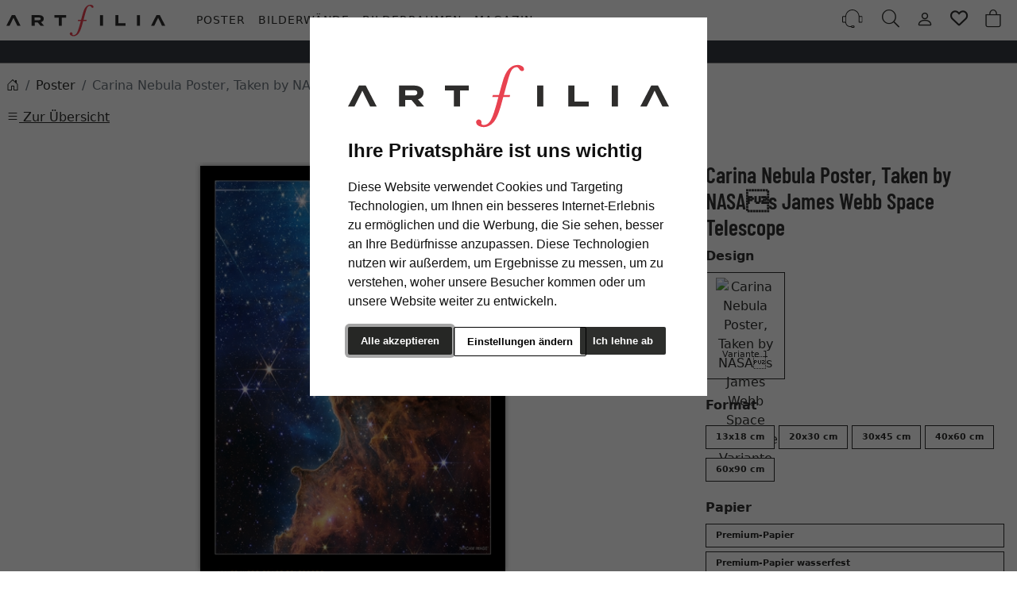

--- FILE ---
content_type: text/html; charset=UTF-8
request_url: https://www.artfilia.de/Carina-Nebula-Poster-Taken-by-NASA-s-James-Webb-Space-Telescope-1000000.html
body_size: 17384
content:
<!DOCTYPE html><html lang="de" ><head><meta http-equiv="X-UA-Compatible" content="IE=edge"><meta name="viewport" id="Viewport" content="width=device-width, initial-scale=1"><meta http-equiv="Content-Type" content="text/html; charset=UTF-8"><link rel="dns-prefetch" href="https://www.artfilia.de/"><link rel="preconnect" href="https://www.artfilia.de/"><link rel="preload" href="https://www.artfilia.de/out/moga_artfilia/src/fonts/icons.woff2" as="font" crossorigin type="font/woff2"><link rel="preload" href="https://www.artfilia.de/out/moga_artfilia/src/fonts/barlow-condensed-latin-600-normal.woff2" as="font" crossorigin type="font/woff2"><link rel="preload" href="https://www.artfilia.de/out/moga_artfilia/src/css/styles.min.css" as="style"><link rel="preload" href="https://www.artfilia.de/out/moga_artfilia/src/js/scripts.min.js" as="script"><link rel="preload" href="https://www.artfilia.de/out/moga_artfilia/src/fontawesome/webfonts/fa-regular-400.woff2" as="font" crossorigin type="font/woff2"><link rel="preload" href="https://www.artfilia.de/out/moga_artfilia/src/fontawesome/webfonts/fa-solid-900.woff2" as="font" crossorigin type="font/woff2"><link rel="preload" href="https://www.artfilia.de/out/moga_artfilia/src/fontawesome/webfonts/fa-v4compatibility.woff2" as="font" crossorigin type="font/woff2"><link rel="preload" href="https://www.artfilia.de/out/moga_artfilia/src/fontawesome/css/all.min.css" as="style"><link rel="preload" href="https://www.artfilia.de/out/moga_artfilia/src/js/libs/jquery.min.js" as="script"><link rel="preload" href="https://www.artfilia.de/out/moga_artfilia/src/js/libs/jquery-ui.min.js" as="script"><title>Carina Nebula Poster, Taken by NASAs James Webb Space Telescope</title><meta name="ROBOTS" content="NOINDEX, FOLLOW"><meta name="description" content="Carina Nebula Poster, Taken by NASAs James Webb Space Telescope - Ein Sternenposter mit einer Teleskop-Aufnahme der Carina Nebula, einem Emissionsnebel im Sternbild Kiel des Schiffs. Mehr über unsere"><meta property="og:site_name" content="https://www.artfilia.de/"><meta property="og:title" content="Carina Nebula Poster, Taken by NASAs James Webb Space Telescope"><meta property="og:description" content="Carina Nebula Poster, Taken by NASAs James Webb Space Telescope - Ein Sternenposter mit einer Teleskop-Aufnahme der Carina Nebula, einem Emissionsnebel im Sternbild Kiel des Schiffs. Mehr über unsere"><meta property="og:type" content="product"><meta property="og:image" content="https://www.artfilia.de/out/pictures/generated/product/1/600_600_100/afa-200242-1-h-dz.jpg"><meta property="og:url" content="https://www.artfilia.de/Carina-Nebula-Poster-Taken-by-NASA-s-James-Webb-Space-Telescope-Variante-1-13x18-cm-1000000.html"><link rel="canonical" href="https://www.artfilia.de/Carina-Nebula-Poster-Taken-by-NASA-s-James-Webb-Space-Telescope-Variante-1-13x18-cm-1000000.html"><link rel="apple-touch-icon-precomposed" href="https://www.artfilia.de/out/moga_artfilia/img/favicons/apple-icon-310x310.png" /><link rel="apple-touch-icon-precomposed" sizes="72x72" href="https://www.artfilia.de/out/moga_artfilia/img/favicons/apple-icon-310x310.png" /><link rel="apple-touch-icon-precomposed" sizes="144x144" href="https://www.artfilia.de/out/moga_artfilia/img/favicons/apple-icon-310x310.png" /><link rel="shortcut icon" href="https://www.artfilia.de/out/moga_artfilia/img/favicons/favicon.ico?rand=1" type="image/x-icon" /><link rel="icon" href="https://www.artfilia.de/out/moga_artfilia/img/favicons/favicon-16x16.png" sizes="16x16" /><link rel="icon" href="https://www.artfilia.de/out/moga_artfilia/img/favicons/favicon-32x32.png" sizes="32x32" /><link rel="stylesheet" href="https://www.artfilia.de/out/moga_artfilia/src/css/styles.min.css"><link rel="stylesheet" href="https://www.artfilia.de/out/moga_artfilia/src/fontawesome/css/all.min.css"><link href='https://www.artfilia.de/out/moga_artfilia/src/fontawesome/webfonts/fa-regular-400.woff2' rel='stylesheet' type='text/css'><link href='https://www.artfilia.de/out/moga_artfilia/src/fontawesome/webfonts/fa-solid-900.woff2' rel='stylesheet' type='text/css'><link href='https://www.artfilia.de/out/moga_artfilia/src/fontawesome/webfonts/fa-v4compatibility.woff2' rel='stylesheet' type='text/css'><link rel="stylesheet" type="text/css" href="https://www.artfilia.de/modules/ava/Pic/out/css/magnific-popup.min.css" /><link rel="stylesheet" type="text/css" href="https://www.artfilia.de/modules/ava/Posteromat/out/css/tiny-slider.css" /><link rel="stylesheet" type="text/css" href="https://www.artfilia.de/modules/ava/Posteromat/out/css/posteromat.min.css" /><link rel="stylesheet" type="text/css" href="https://www.artfilia.de/modules/ava/Search/out/src/css/AvaSearch.min.css" /><link rel="stylesheet" type="text/css" href="https://www.artfilia.de/modules/bestit/amazonpay4oxid/out/src/css/bestitamazonpay4oxid.css" /><script async src="https://www.googletagmanager.com/gtag/js?id=G-RSGE21G5YP"></script><script> window.dataLayer = window.dataLayer || [];	function gtag(){dataLayer.push(arguments);}	gtag('js', new Date());</script> <script>(function(w,d,t,r,u){var f,n,i;w[u]=w[u]||[] ,f=function(){var o={ti:"4038824", enableAutoSpaTracking: true}; o.q=w[u],w[u]=new UET(o),w[u].push("pageLoad")} ,n=d.createElement(t),n.src=r,n.async=1,n.onload=n .onreadystatechange=function() {var s=this.readyState;s &&s!=="loaded"&& s!=="complete"||(f(),n.onload=n. onreadystatechange=null)},i= d.getElementsByTagName(t)[0],i. parentNode.insertBefore(n,i)})(window,document,"script"," //bat.bing.com/bat.js","uetq");</script> <script> gtag('consent', 'default', {
'ad_storage': 'denied',
'ad_user_data': 'denied',
'ad_personalization': 'denied',
'analytics_storage': 'denied' });</script> <script type="text/plain" data-cookie-consent="tracking">gtag('consent', 'update', {"analytics_storage":"granted"});</script><script type="text/plain" data-cookie-consent="targeting">gtag('consent', 'update', {"ad_storage":"granted","ad_user_data":"granted","ad_personalization":"granted"});</script><script> window.uetq = window.uetq || []; window.uetq.push('consent', 'default', { 'ad_storage': 'denied' });</script> <script type="text/plain" data-cookie-consent="targeting">window.uetq.push('consent', 'update', {"ad_storage":"granted"});</script><script type="text/javascript" >gtag('config', 'UA-40405536-29', {'anonymize_ip': true});gtag('config', 'G-RSGE21G5YP');</script>  <script type="text/plain" data-cookie-consent="strictly-necessary"> gtag('config', 'AW-10861634682', {'allow_enhanced_conversions': true}); </script> <script type="text/plain" data-cookie-consent="targeting" >gtag('config', 'AW-10861634682');	gtag('event', 'page_view', {"ecomm_prodid":"","ecomm_pagetype":"other","dynx_itemid":"","dynx_pagetype":"other"});</script><script type="text/plain" data-cookie-consent="targeting" >!function(f,b,e,v,n,t,s){if(f.fbq)return;	n=f.fbq=function(){n.callMethod?n.callMethod.apply(n,arguments):n.queue.push(arguments)};	if(!f._fbq)f._fbq=n;	n.push=n; n.loaded=!0; n.version='2.0'; n.queue=[];	t=b.createElement(e); t.async=!0; t.src=v;	s=b.getElementsByTagName(e)[0];	s.parentNode.insertBefore(t,s)}(window,document,'script','https://connect.facebook.net/en_US/fbevents.js');	fbq('init', '3222663594634175');	fbq('track', 'PageView');</script><style type="text/css">#galleryWallContainer{background-color:#efefef}.galleryWallArticleList{overflow-y:auto;min-height:150px}.galleryWallArticleList .card-body{display:none}.galleryWallToolbar .select-color-item{display:inline-block;width:30px;height:30px;margin-right:5px;border:1px solid #ccc}.galleryWallList{margin-bottom:10px}.loadingSpinner{height:32px;margin-top:40px;margin-bottom:15px}.loadingMore{text-align:right}.loadingSpinner.hide,.loadingMore.hide{display:none}.actions{margin-top:5px}.hideElement{display:none}.price.h5{font-size:.8rem}.galleryWallToolbar{max-width:98%}.formatOrientation .fa-arrow-rotate-right{margin-top:2em}.formatOrientation{background-color:#000;opacity:.5;font-size:2em;z-index:100}.exitFullScreenBtn{position:absolute;top:3px;right:3px;z-index:30}#showObjectsData{position:absolute;top:3px;right:30px;z-index:30}.img_preview{width:100%}button.wallElementSet{margin-bottom:.5em}.btn-template{max-width:inherit;border:0;padding:0}.img-template{max-width:inherit}.grid-view .card .product-img{margin:0}.posterSelection{height:36px}.posterFilter{width:100%}.galleryWallArticleFilter div.col{padding:2px}.galleryWallArticleFilter{height:36px;background-color:#efefef;z-index:200}.btn-group>label{width:88px}.pager-prev,.pager-next,.pager-current-page{display:none}#productPrice{font-size:3em}.ava_DeliveryTime_label{color:#333!important}.form-label{font-weight:700}i.fa.fa-check-circle{color:green}.variant_format{font-size:11px;max-height:53px;font-weight:700;margin-top:.5em}.variant_format p{font-weight:400}.preview_variant p{font-size:11px}.owl-carousel .owl-item img{margin:0 10px}.cl-details .price-label{display:inline}.cl-details #detailsMain .oldPrice{padding-left:.5em;font-size:2em}.cl-details .list-container .col .price.h5{padding-left:50px}.dropdown .btn{margin-bottom:5px}.attr-iconlist ul li{border:none}.ava_Discount{margin:2em 0;padding:.5em;text-align:center;background:aliceblue}.discountList{font-size:2em}.completeSavedMoney{color:#e84250}#description p{color:grey;text-align:justify;margin-top:2rem}.mw-50{max-width:50%}.mw-25{max-width:25%}p.card-text{margin:0 1em 1em 1em!important}h2,.h2{margin-top:2em;text-transform:uppercase;letter-spacing:3px}ul.cat-links-detail{list-style-type:none}.cat-links-detail li:before{position:absolute;content:"»";margin-left:-15px}.cl-details #detailsMain .oldPrice{font-size:unset}.cl-details .list-container .col .price.h5{padding-left:0;font-size:.9rem}.ava_DeliveryTime_container{font-size:small}.btn-outline-primary.active{color:#000;background-color:#fff;outline:2px solid #dc143c;border-width:0}a#papier_0{font-size:11px;font-weight:700;width:100%;text-align:left}a#papier_0 p{font-weight:400;margin-bottom:0}a#papier_1{font-size:11px;font-weight:700;width:100%;text-align:left}a#papier_1 p{font-weight:400;margin-bottom:0}@media (prefers-reduced-motion:no-preference){#details-slider .carousel-item{transition:transform .2s ease-in-out}}#details-slider .carousel-item img{cursor:zoom-in}.cl-details .pswp{--pswp-bg:white;--pswp-icon-color:lightgray;--pswp-icon-color-secondary:grey;--pswp-icon-stroke-color:lightgray}@media (max-width:800px){.cl-details .pswp__button--arrow{top:calc(50% - 46px)}}.cl-details .pswp__counter{text-shadow:none;color:grey}.cl-details .pswp__button{color:grey}.cl-details .pswp__bullets-indicator{display:block;flex-direction:row;align-items:center;position:absolute;bottom:10px;width:90%;left:50%;transform:translate(-50%,0);text-align:center}.pswp__bullet{margin:5px;display:inline-block;width:60px;border:solid 1px lightgray}.pswp__bullet.pswp__bullet--active{border:solid 1px gray}.pswp__bullet img{width:100%}.colorPicker{position:relative;display:none;width:100%}.colorPicker .listcontainer{position:relative;overflow:hidden;max-height:305px;overflow-y:scroll;border:solid #ccc;border-width:0 1px}.colorPicker .list a{float:left;box-sizing:border-box;border:5px solid #fff;width:20%;background-color:transparent;padding:0}.colorPicker .list a.active{margin:0;border:5px solid #c00}.colorPicker .list a img{border:1px solid #bbb;width:100%;height:100%}.colorPicker:last-child .listcontainer{border-bottom-width:1px}.cl-contact h2.page-header,.cl-contact .form-group .alert{display:none}.cl-contact #cfModal .row{padding:10px}.ava_DeliveryTime_stockstatus~[class="stockFlag"]{display:none}.ava_DeliveryTime_container~.zoxid-stockinfo{display:none}.ava_DeliveryTime_container{display:inline}.ava_DeliveryTime_label{color:#090}.deliverytime{display:none}.input-group-addon{width:auto}.cl-search h1.list-heading{opacity:0}.AvaQuickSearchResult{margin-top:49px;position:fixed;width:100%;max-height:90%;overflow:auto;right:auto}.AvaQuickSearchResult .col1{width:70%}.AvaQuickSearchResult .col2{width:30%}.AvaQuickSearchResult ul{padding-left:0}.AvaQuickSearchResult .listitem,.AvaQuickSearchResult .listitem a{color:inherit}.AvaQuickSearchResult .listitem.article .text span.artnum,.AvaQuickSearchResult .listitem.article .text span.price{display:none}.AvaQuickSearchResult .listitem.article .image img{max-height:50px}.AvaQuickSearchResult .close{position:sticky;text-align:right}#AvaSearchResult .categories a,#AvaSearchResult .content a{color:inherit}@media (max-width:1024px){.AvaQuickSearchResult{left:0%;width:auto;max-width:100%}}.fromOnSiteSearch .search{position:relative;display:block}.video-categorie{overflow:hidden;object-fit:cover;max-height:260px;margin-bottom:1em}.cc-nb-buttons-container button.btn{font-size:.8em}.cc-nb-buttons-container button.btn:focus{filter:brightness(100%)}@media (min-width:480px){.cc-nb-buttons-container .cc-nb-changep{position:absolute;left:50%;margin-left:-69px}.cc-nb-buttons-container button.cc-nb-reject{float:right}}@media (max-width:515px){.termsfeed-com---reset div .cc-nb-buttons-container{display:-webkit-box;display:-moz-box;display:box;-webkit-box-orient:vertical;-moz-box-orient:vertical;box-orient:vertical}.cc-nb-buttons-container .cc-nb-changep{-webkit-box-ordinal-group:2;-moz-box-ordinal-group:2;box-ordinal-group:2}.cc-nb-buttons-container .cc-nb-reject{-webkit-box-ordinal-group:3;-moz-box-ordinal-group:3;box-ordinal-group:3}}.tns-nav{text-align:center}.tns-nav button{width:15px;height:15px;border-radius:0;margin:5px 7px;border:none}.tns-nav>.tnsButton[aria-controls]{color:#ddd;margin-left:0;margin-right:0;margin-top:4px;padding-left:10px;padding-right:10px}.tns-nav>.tnsButton.tns-nav-active{color:#999}.tns-nav button:hover,.tns-nav button.tns-nav-active{padding-left:2px;padding-right:2px}.avaSlider{white-space:nowrap;overflow:hidden}.promoSlider{padding-bottom:40px}.promoSlider .item{position:relative;display:inline-block}@media(min-width:640px){.promoSlider .item img{max-height:330px}}.promoSlider .item .content{position:absolute;bottom:0;background-color:#fff;width:84%;text-align:center;border:solid 1px #ccc;padding:5px;left:8%;color:#333;box-sizing:border-box;bottom:10px;padding-top:10px}.promoSlider .item .overline{position:relative;text-transform:uppercase;top:-15px;background:#c00;font-size:130%;padding:5px 20px;color:#fff;margin:0 auto;display:inline;display:none}.promoSlider .item .headline{margin-bottom:0;font-size:130%;line-height:1.2em}.magazin .item .content{width:100%;position:relative}.magazin .tns-nav button{border-radius:25px}.magazin .tns-nav{text-align:center;background-color:#fff;padding-top:15px}div.promoBox{margin-left:-40px}ul.small.text-muted{list-style-type:none;padding-left:1em;margin-bottom:0rem}.attr-iconlist{margin-bottom:1em}.attr-iconlist ul{padding:0}.attr-iconlist ul li{float:left;list-style-type:none;position:relative;text-align:center;margin:5px;font-size:11px;border:0}.attr-iconlist ul li .attr-text{position:absolute;width:100%;bottom:1px;cursor:default}.attr-table tr td{padding-top:5px}.attr-table tr td.attrName{padding-left:15px;padding-right:1em;min-width:125px}.attr-table td{font-size:13px}.attr-table .attr-table-label td{font-weight:700}</style></head ><body class="cl-details"> <style>klarna-placement{
display: block!important;
}</style><header class="header sticky-top"><div class="header-box position-relative"><div id="header_top" class="bg-dark" > <div class="container-xxl px-2 text-white"></div> </div> </div><div class="container-xxl px-0 px-sm-2 header-container"> <button class="btn btn-toggle d-lg-none collapsed" type="button" data-bs-toggle="collapse" data-bs-target="#navbarSupportedContent" aria-controls="navbarSupportedContent" aria-expanded="false" aria-label="Toggle navigation"><i class="moga-bars"></i></button> <a href="https://www.artfilia.de/" title="Artfilia.de" class="logo-link d-flex order-lg-1"><img src="https://www.artfilia.de/out/moga_artfilia/img/logo-artfilia.svg" alt="Artfilia.de" width="200" height="40" class="logo-img"> </a> <nav id="mainnav" class="navbar navbar-mega navbar-expand-lg p-0 order-lg-2"> <div class="navbar-collapse collapse" id="navbarSupportedContent"><div id="navigation" class="navbar-nav navbar-nav-mega"> <div class="nav-item has-subs"><div class="nav-item dropdown position-static hovered"><a class="nav-link nav-level-1 active " aria-current="page" data-bs-toggle="dropdown" data-bs-auto-close="outside" href="#" aria-expanded="false"> Poster</a><div class="dropdown-menu w-100" ><div id="menuid_1000000" class="nav-level-2 container-xxl"> <div class="card card-lg"> <div class="card-body"><ul class="list-unstyled mb-6 mb-md-0 fs-sm text-start"> <li class="list-styled-item"><a class="text-uppercase fw-bold list-styled-link" href="https://www.artfilia.de/Poster/"><span class="moga-right"></span> Alle Poster</a></li></ul> </div></div><div class="mb-2 mb-lg-0 border-bottom-lg"> <div class="container ms-0"><div class="row"> <div class="col-12"><nav class="nav nav-tabs nav-overflow fs-xs border-bottom border-bottom-lg-0"><a class="nav-link text-uppercase active" data-bs-toggle="tab" href="#beliebt">Beliebt</a> <a class="nav-link text-uppercase" data-bs-toggle="tab" href="#news">News</a> <a class="nav-link text-uppercase" data-bs-toggle="tab" href="#motiv">Motive</a> <a class="nav-link text-uppercase" data-bs-toggle="tab" href="#kollektion">Kollektionen</a></nav> </div></div> </div></div><div class="card card-lg"> <div class="card-body"><div class="tab-content"> <div class="tab-pane fade show active" id="beliebt"><div class="container ms-0"><div class="row"> <div class="col-6 col-md"><div class="mb-2 fw-bold text-start text-uppercase">Poster</div><ul class="list-unstyled mb-6 mb-md-0 fs-sm text-start"> <li class="list-styled-item"><a class="list-styled-link" href="https://www.artfilia.de/Poster/Bekannte-Kuenstler/">Bekannte Künstler</a></li> <li class="list-styled-item"><a class="list-styled-link" href="https://www.artfilia.de/Poster/Vintage/">Vintage & Retro</a></li> <li class="list-styled-item"><a class="list-styled-link" href="https://www.artfilia.de/Poster/Bekannte-Kuenstler/Bauhaus/">Bauhaus</a></li> <li class="list-styled-item"><a class="list-styled-link" href="https://www.artfilia.de/Poster/Fotografie/">Fotografie</a></li> <li class="list-styled-item"><a class="list-styled-link" href="https://www.artfilia.de/Poster/Natur/">Natur</a></li> <li class="list-styled-item"><a class="list-styled-link" href="/Poster/Schwarzweiss/">Schwarz-Weiß</a></li></ul> </div> <div class="col-6 col-md"><div class="mb-2 fw-bold text-start text-uppercase">Themen</div><ul class="list-unstyled mb-6 mb-md-0 fs-sm text-start"> <li class="list-styled-item"><a class="list-styled-link" href="https://www.artfilia.de/Poster/Illustration/">Illustration & Zeichnung</a></li> <li class="list-styled-item"><a class="list-styled-link" href="https://www.artfilia.de/Poster/Natur/">Natur</a></li> <li class="list-styled-item"><a class="list-styled-link" href="https://www.artfilia.de/Poster/Botanik/">Botanik</a></li> <li class="list-styled-item"><a class="list-styled-link" href="https://www.artfilia.de/Poster/Botanik/Blumen/">Blumen</a></li> <li class="list-styled-item"><a class="list-styled-link" href="https://www.artfilia.de/Poster/Tiere/">Tiere</a></li> <li class="list-styled-item"><a class="list-styled-link" href="https://www.artfilia.de/Poster/Kinder/">Kinder</a></li> <li class="list-styled-item"><a class="list-styled-link" href="https://www.artfilia.de/Poster/Typografie/">Typografie</a></li> <li class="list-styled-item"><a class="list-styled-link" href="https://www.artfilia.de/Poster/Vintage/">Vintage & Retro</a></li></ul> </div> <div class="col-4 d-none d-lg-block"><div class="card"><img alt="" class="card-img" src="/out/media/image/poster2-menu2x4.jpg"> </div> </div></div></div> </div> <div class="tab-pane fade" id="news"><div class="container ms-0"><div class="row"> <div class="col-12 col-md"><div class="mb-2 fw-bold text-start text-uppercase">Neuheiten & Trends</div><ul class="list-unstyled mb-6 mb-md-0 fs-sm text-start"> <li class="list-styled-item"><a class="list-styled-link" href="https://www.artfilia.de/Poster/Fraktale/">Fraktale</a></li> <li class="list-styled-item"><a class="list-styled-link" href="https://www.artfilia.de/Poster/Ikonen-der-Pop-Kultur/">Ikonen der Pop-Kultur</a></li> <li class="list-styled-item"><a class="list-styled-link" href="https://www.artfilia.de/Poster/Filmposter/">Filmposter</a></li> <li class="list-styled-item"><a class="list-styled-link" href="https://www.artfilia.de/Poster/Lifestyle/">Lifestyle</a></li> <li class="list-styled-item"><a class="list-styled-link" href="https://www.artfilia.de/Poster/Weltraum-Astronomie/">Weltraum & Astronomie</a></li> <li class="list-styled-item"><a class="list-styled-link" href="https://www.artfilia.de/Poster/Astrologie/">Sternzeichen</a></li></ul> </div> <div class="col-4 d-none d-lg-block"><div class="card"><img alt="" class="card-img" src="/out/media/image/poster2-menu2x4.jpg"> </div> </div></div></div> </div> <div class="tab-pane fade" id="motiv"><div class="container ms-0"><div class="row"> <div class="col-6 col-md"><div class="mb-2 fw-bold text-start text-uppercase">Motive</div><ul class="list-unstyled mb-6 mb-md-0 fs-sm text-start"> <li class="list-styled-item"><a class="list-styled-link" href="https://www.artfilia.de/Poster/Staedte-Architektur/">Architektur</a></li> <li class="list-styled-item"><a class="list-styled-link" href="https://www.artfilia.de/Poster/Akt/">Akt</a></li> <li class="list-styled-item"><a class="list-styled-link" href="https://www.artfilia.de/Poster/Fantasy/">Fantasy</a></li> <li class="list-styled-item"><a class="list-styled-link" href="https://www.artfilia.de/Poster/Meere-Ozeane/">Meere & Ozeane</a></li> <li class="list-styled-item"><a class="list-styled-link" href="https://www.artfilia.de/Poster/Portrait/">Portrait</a></li> <li class="list-styled-item"><a class="list-styled-link" href="https://www.artfilia.de/Poster/Stillleben/">Stillleben</a></li> <li class="list-styled-item"><a class="list-styled-link" href="https://www.artfilia.de/Poster/Szenerie/">Szenerie</a></li> <li class="list-styled-item"><a class="list-styled-link" href="https://www.artfilia.de/Poster/Typografie/">Typografie</a></li></ul> </div> <div class="col-6 col-md"><div class="mb-2 fw-bold text-start text-uppercase">Stile</div><ul class="list-unstyled mb-6 mb-md-0 fs-sm text-start"> <li class="list-styled-item"><a class="list-styled-link" href="https://www.artfilia.de/Poster/Kunstdrucke/Abstrakte-Kunst/">abstrakt</a></li> <li class="list-styled-item"><a class="list-styled-link" href="https://www.artfilia.de/Poster/expressionistisch/">expressionistisch</a></li> <li class="list-styled-item"><a class="list-styled-link" href="https://www.artfilia.de/Poster/geometrisch/">geometrisch</a></li> <li class="list-styled-item"><a class="list-styled-link" href="https://www.artfilia.de/Poster/grafisch/">grafisch</a></li> <li class="list-styled-item"><a class="list-styled-link" href="https://www.artfilia.de/Poster/impressionistisch/">impressionistisch</a></li> <li class="list-styled-item"><a class="list-styled-link" href="https://www.artfilia.de/Poster/Jugendstil/">Jugendstil</a></li> <li class="list-styled-item"><a class="list-styled-link" href="https://www.artfilia.de/Poster/naiv/">naiv</a></li> <li class="list-styled-item"><a class="list-styled-link" href="https://www.artfilia.de/Poster/Romantik/">Romantik</a></li></ul> </div> <div class="col-4 d-none d-lg-block"><div class="card"><img alt="" class="card-img" src="/out/media/image/poster2-menu2x4.jpg"> </div> </div></div></div> </div> <div class="tab-pane fade" id="kollektion"><div class="container ms-0"><div class="row"> <div class="col-6 col-md"><div class="mb-2 fw-bold text-start text-uppercase">Serien</div><ul class="list-unstyled mb-6 mb-md-0 fs-sm text-start"> <li class="list-styled-item"><a class="list-styled-link" href="https://www.artfilia.de/Poster/Candy-Box/">Candy Box</a></li> <li class="list-styled-item"><a class="list-styled-link" href="https://www.artfilia.de/Poster/Purity/">Purity</a></li> <li class="list-styled-item"><a class="list-styled-link" href="https://www.artfilia.de/Poster/Pop-it-Up/">Pop it Up</a></li> <li class="list-styled-item"><a class="list-styled-link" href="https://www.artfilia.de/Poster/Flirt-at-the-Hotel-Bar/">Flirt at the Hotel Bar</a></li> <li class="list-styled-item"><a class="list-styled-link" href="https://www.artfilia.de/Poster/Tropical-Vibes/">Tropical Vibes</a></li> <li class="list-styled-item"><a class="list-styled-link" href="https://www.artfilia.de/Poster/Cool-Modernism/">Cool Modernism</a></li> <li class="list-styled-item"><a class="list-styled-link" href="https://www.artfilia.de/Poster/The-Flower-Boutique/">The Flower Boutique</a></li></ul> </div> <div class="col-6 col-md"><div class="mb-2 fw-bold text-start"></div><ul class="list-unstyled mb-6 mb-md-0 fs-sm text-start"> <li class="list-styled-item"><a class="list-styled-link" href="https://www.artfilia.de/Poster/Soft-and-Sweet/">Soft and Sweet</a></li> <li class="list-styled-item"><a class="list-styled-link" href="https://www.artfilia.de/Poster/Wild-and-Free/">Wild and Free</a></li> <li class="list-styled-item"><a class="list-styled-link" href="https://www.artfilia.de/Poster/Zen-Garden/">Zen Garden</a></li> <li class="list-styled-item"><a class="list-styled-link" href="https://www.artfilia.de/Poster/Little-Spots-of-Gold/">Little Spots of Gold</a></li> <li class="list-styled-item"><a class="list-styled-link" href="https://www.artfilia.de/Poster/Aquamarine-and-Jade/">Aquamarine and Jade</a></li> <li class="list-styled-item"><a class="list-styled-link" href="https://www.artfilia.de/Poster/Heartbeat/">Heartbeat</a></li></ul> </div> <div class="col-4 d-none d-lg-block"><div class="card"><img alt="" class="card-img" src="/out/media/image/poster2-menu2x4.jpg"> </div> </div></div></div> </div></div> </div></div> </div></div></div> </div> <div class="nav-item"><a class="nav-link nav-level-1" href="https://www.artfilia.de/Bilderwaende/">Bilderwände</a> </div> <div class="nav-item has-subs"><div class="nav-item dropdown position-static hovered"><a class="nav-link nav-level-1 " data-bs-toggle="dropdown" data-bs-auto-close="outside" href="#" aria-expanded="false"> Bilderrahmen</a><div class="dropdown-menu w-100" ><div id="menuid_2000000" class="nav-level-2 container-xxl"> <div class="card card-lg"> <div class="card card-lg"><div class="card-body"> <ul class="list-unstyled mb-1 mb-md-0 fs-sm text-start"><li class="list-styled-item"><a class="text-uppercase fw-bold list-styled-link" href="https://www.artfilia.de/Bilderrahmen/"><span class="moga-right"></span> Alle Bilderrahmen</a></li> </ul></div> </div> <div class="card-body"><div class="tab-content"> <div class="tab-pane fade show active" id="Bilderrahmen"><div class="container ms-0"><div class="row"> <div class="col-6 col-md"><div class="mb-2 fw-bold text-uppercase text-start">Format</div><ul class="list-unstyled mb-6 mb-md-0 fs-sm text-start"> <li class="list-styled-item"><a class="list-styled-link" href="https://www.artfilia.de/Bilderrahmen/13x18-cm/">13x18 cm</a></li> <li class="list-styled-item"><a class="list-styled-link" href="https://www.artfilia.de/Bilderrahmen/20x30-cm/">20x30 cm</a></li> <li class="list-styled-item"><a class="list-styled-link" href="https://www.artfilia.de/Bilderrahmen/30x45-cm/">30x45 cm</a></li> <li class="list-styled-item"><a class="list-styled-link" href="https://www.artfilia.de/Bilderrahmen/40x40-cm/">40x40 cm</a></li> <li class="list-styled-item"><a class="list-styled-link" href="https://www.artfilia.de/Bilderrahmen/40x60-cm/">40x60 cm</a></li> <li class="list-styled-item"><a class="list-styled-link" href="https://www.artfilia.de/Bilderrahmen/60x60-cm/">60x60 cm</a></li> <li class="list-styled-item"><a class="list-styled-link" href="https://www.artfilia.de/Bilderrahmen/60x90-cm/">60x90 cm</a></li></ul> </div> <div class="col-6 col-md"><div class="mb-2 text-uppercase fw-bold text-start">Farbe</div><ul class="list-unstyled mb-6 mb-md-0 fs-sm text-start"> <li class="list-styled-item"><a class="list-styled-link" href="/Bilderrahmen/?color=schwarz">Schwarz</a></li> <li class="list-styled-item"><a class="list-styled-link" href="/Bilderrahmen/?color=braun">Dunkelbraun</a></li> <li class="list-styled-item"><a class="list-styled-link" href="/Bilderrahmen/?color=eiche">Eiche</a></li> <li class="list-styled-item"><a class="list-styled-link" href="/Bilderrahmen/?color=natur">Natur</a></li> <li class="list-styled-item"><a class="list-styled-link" href="/Bilderrahmen/?color=weiß">Weiß</a></li></ul> </div> <div class="col-4 d-none d-lg-block"><div class="card"> <img class="card-img" src="/out/media/image/bilderrahmen-menu2x4.jpg" alt=""> </div> </div></div></div> </div></div> </div></div> </div></div></div> </div> <div class="nav-item"> <a class="nav-link nav-level-1" href="https://www.artfilia.de/Magazin/">Magazin </a> </div> </div><div class="d-md-none"></div> </div> </nav> <div class="menu-dropdowns btn-group ms-lg-auto"><div class="d-none d-md-inline-flex"></div><a class="btn btn-contact" href="https://www.artfilia.de/kontakt/" title="Kundenservice" ><img alt="icon-service" src="https://www.artfilia.de/out/moga_artfilia/img/headset.svg" ></a><button class="btn search-toggler collapsed" data-bs-toggle="collapse" data-bs-target="#searchCollapse" aria-label="Suche" aria-expanded="false" aria-controls="searchCollapse"><i class="moga-search"></i></button><div class="btn-group" role="group"><button type="button" aria-label="Usercenter" class="btn dropdown-toggle" data-bs-toggle="dropdown" data-href="https://www.artfilia.de/mein-konto/"><i class="moga-person d-inline-block"></i></button> <div class="dropdown-menu dropdown-menu-end"><form class="px-3 py-2" name="login" action="https://www.artfilia.de/index.php?" method="post" style="width: 270px"><input type="hidden" name="lang" value="0" /><input type="hidden" name="cnid" value="1000000" /><input type="hidden" name="listtype" value="list" /><input type="hidden" name="actcontrol" value="details" /><input type="hidden" name="fnc" value="login_noredirect"><input type="hidden" name="cl" value="details"> <input type="hidden" name="pgNr" value="0"><input type="hidden" name="CustomError" value="loginBoxErrors"><input type="hidden" name="anid" value="AFA-200242-1-H"><div class="mb-3 form-floating"> <input id="loginEmail" type="email" name="lgn_usr" autocomplete="email" class="form-control" placeholder="E-Mail-Adresse"> <label for="loginEmail">E-Mail-Adresse</label></div><div class="mb-3 form-floating"> <input id="loginPasword" type="password" name="lgn_pwd" autocomplete="current-password" class="form-control" placeholder="Passwort"> <label for="loginPasword">Passwort</label></div><a class="small forgotPasswordOpener" href="https://www.artfilia.de/passwort-vergessen/" title="Passwort vergessen?">Passwort vergessen?</a><div class="form-check mb-3"> <input type="checkbox" class="form-check-input" value="1" name="lgn_cook" id="remember"> <label class="form-check-label" for="remember">Passwort merken </label> </div><button type="submit" class="btn btn-primary">Anmelden</button><a class="btn btn-outline-primary" id="registerLink" href="https://www.artfilia.de/konto-eroeffnen/" title="Registrieren">Registrieren</a></form></div></div><button type="button" class="btn btn-wishlist" > <a href="https://www.artfilia.de/mein-wunschzettel/" title="Mein Wunschzettel" ><i class="fa-heart fa-regular" aria-hidden="true" ></i> </a> </button> <div class="btn-group" role="group"><button type="button" class="btn btn-minibasket" data-bs-toggle="modal" data-bs-target="#basketModal" aria-label="Warenkorb"> <i class="moga-bag" aria-hidden="true"></i></button></div></div> <form class="search collapse order-xl-1" id="searchCollapse" action="https://www.artfilia.de/index.php?" method="get" name="search"> <input type="hidden" name="lang" value="0" /> <input type="hidden" name="cl" value="search"> <div class="input-group"><label class="visually-hidden" for="searchParam">Suche</label><input class="form-control" type="text" id="searchParam" name="searchparam" value="" placeholder="Suche"><button class="btn btn-primary" type="submit" title="Suchen"><i class="moga-search"></i></button> </div> </form><div class="AvaQuickSearchResult" ><div id="close" class="close"> [<span class="fa fa-times"></span>]</div><div class="result" ></div></div></div><div id="global_banner" class="bg-dark" ><div class="container-xxl px-2 text-white"> <div id="header_banner1" class="banner_1" > <style type="text/css">/* Actions - Quick CSS */ .sticky #header_banner1{ display:none;
}</style> <div class="content" > <div class="promo-header-top"><span style="font-size: 1.2em;" class="text-uppercase"><span style="font-size: 1.2em;">10%</span> auf <u>alle</u> Poster!</span></div></div></div> </div></div> </div></header><div id="wrapper" class="wrapper"> <div class="content"> <div class="container-xxl d-none d-md-block pt-3"><nav aria-label="breadcrumb"><ol class="breadcrumb mb-3 d-none d-md-flex"><li class="breadcrumb-item"><a href="https://www.artfilia.de/" class="breadcrumb-link" title="Startseite"><i class="moga-house-door"></i></a></li><li class="breadcrumb-item"><a href="https://www.artfilia.de/Poster/" class="breadcrumb-link" title="Poster">Poster</a></li><li class="breadcrumb-item active">Carina Nebula Poster, Taken by NASAs James Webb Space Telescope</li></ol></nav></div> <div id="details_container" class="details container-xxl"> <div class="row details-pager d-none d-md-flex" id="detailsItemsPager"> <div class="col-3 details-pager-overview"> <a href="https://www.artfilia.de/Poster/?pgNr=19" class="details-pager-link"><i class="moga-bars"></i> Zur Übersicht </a> </div><div class="col-3 details-pager-prev"></div> <div class="col-3 text-center details-pager-current-page"></div> <div class="col-3 text-end details-pager-next"></div></div> <div id="detailsMain" class="mt-4"> <form class="js-oxWidgetReload" action="https://www.artfilia.de/widget.php?lang=0" method="get"><input type="hidden" name="lang" value="0" /><input type="hidden" name="cnid" value="1000000" /><input type="hidden" name="listtype" value="list" /><input type="hidden" name="actcontrol" value="details" /><input type="hidden" name="cl" value="oxwarticledetails"><input type="hidden" name="oxwparent" value="details"><input type="hidden" name="listtype" value="list"><input type="hidden" name="nocookie" value="1"><input type="hidden" name="cnid" value="1000000"><input type="hidden" name="anid" value="AFA-200242-1-H"><input type="hidden" name="actcontrol" value="details"> </form><form class="js-oxProductForm" action="https://www.artfilia.de/index.php?" method="post"> <input type="hidden" name="lang" value="0" /> <input type="hidden" name="cnid" value="1000000" /><input type="hidden" name="listtype" value="list" /><input type="hidden" name="actcontrol" value="details" /> <input type="hidden" name="cl" value="details"> <input type="hidden" name="aid" value="AFA-200242-1-H"> <input type="hidden" name="anid" value="AFA-200242-1-H"> <input type="hidden" name="parentid" value="AFA-200242-1-H"> <input type="hidden" name="panid" value=""><input type="hidden" name="fnc" value="tobasket"> <div class="details-top container-fluid"><div class="row row-cols-md-2"><div class="col-12 col-md-6 col-lg-8 col-xl-9"> <div id="details-slider" class="carousel slide slide-only" data-bs-ride="carousel" data-bs-interval="false"><div class="carousel-inner"> <div class="carousel-item active"> <a href="https://www.artfilia.de/out/pictures/master/product/1/afa-200242-1-h-dz.jpg" data-pswp-width="667" data-pswp-height="1000" target="_blank" ><img class="details-thumb-img" loading="lazy" src="https://www.artfilia.de/out/pictures/generated/product/1/600_600_100/afa-200242-1-h-dz.jpg" alt="Carina Nebula Poster, Taken by NASAs James Webb Space Telescope "></a></div></div> </div> <link rel="stylesheet" href="https://www.artfilia.de/out/moga_artfilia/src/js/photoswipe/photoswipe.css"><script type="module"> import PhotoSwipeLightbox from 'https://www.artfilia.de/out/moga_artfilia/src/js/photoswipe/photoswipe-lightbox.esm.min.js';
const options = { bgOpacity: 1, gallery: '#details-slider', children:'a', wheelToZoom: true, preloadFirstSlide: false, paddingFn: (viewportSize, itemData, index) => { return { top: 40, right:0, left:0, bottom: viewportSize.x < 800 ? 140 : 100 }; },
pswpModule: () => import('https://www.artfilia.de/out/moga_artfilia/src/js/photoswipe/photoswipe.esm.min.js'),
};
const lightbox = new PhotoSwipeLightbox(options);
lightbox.init();</script> </div><div class="col-12 col-md-6 col-lg-4 col-xl-3"> <div> <h1 class="details-title">Carina Nebula Poster, Taken by NASAs James Webb Space Telescope </h1> <div class="details-information"> <div id="variants" class="variant-dropdown"><div class="mb-3 dropDown"> <label class="form-label">Design</label> <div class="dropdown"><input type="hidden" name="varselid[0]" value=""> <a href="#" id="design_0" data-selection-articleformat="Variante 1" data-selection-id="0801d87f276713d9cf6839dd347539f6" class="btn btn-outline-primary variant_design"><div class="preview_variant"> <img class="selection_image" src="" alt="Carina Nebula Poster, Taken by NASAs James Webb Space Telescope Variante 1"> <p>Variante 1</p></div></a> </div></div><div class="mb-3 dropDown"> <label class="form-label">Format</label> <div class="dropdown"><input type="hidden" name="varselid[1]" value=""> <a href="#" id="format_0" data-selection-articleformat="13x18 cm" data-selection-id="fc3ce3d1eecde5edd3eeac4842bc4329" class="btn btn-outline-primary variant_format">13x18 cm </a> <a href="#" id="format_1" data-selection-articleformat="20x30 cm" data-selection-id="a717257020e79cd129f5ec332ffec0b0" class="btn btn-outline-primary variant_format">20x30 cm </a> <a href="#" id="format_2" data-selection-articleformat="30x45 cm" data-selection-id="6bf11b6cc17d2ead832dbb6e2ca359ae" class="btn btn-outline-primary variant_format">30x45 cm </a> <a href="#" id="format_3" data-selection-articleformat="40x60 cm" data-selection-id="8e11a3f7a77254e30fdab2639fff4ff9" class="btn btn-outline-primary variant_format">40x60 cm </a> <a href="#" id="format_4" data-selection-articleformat="60x90 cm" data-selection-id="fe3b56e8d63bf66e4b9ad952a62c51a3" class="btn btn-outline-primary variant_format">60x90 cm </a> </div></div><div class="mb-3 dropDown"> <label class="form-label">Papier</label> <div class="dropdown"><input type="hidden" name="varselid[2]" value=""> <a href="#" id="papier_0" data-selection-articleformat="Premium-Papier" data-selection-id="1c052736d69cc86c1220f7f7ee0b1a3d" class="btn btn-outline-primary variant_papier">Premium-Papier </a> <a href="#" id="papier_1" data-selection-articleformat="Premium-Papier wasserfest" data-selection-id="c74a463d01e61b37515beec0d8c3409c" class="btn btn-outline-primary variant_papier">Premium-Papier wasserfest </a> </div></div></div><div class="selection_container"><div class="my-3 d-grid"><button id="selection_frame_button" type="button" class="btn btn-primary btn-lg">Rahmen dazu</button></div><div class="selection_frame"><div id="artfilia-slider"> <div id="product_item_0" class="product-item" data-index="0" data-id="no-frame" data-src="" data-parentid="no-frame"> <div class="product-item-content"><img src="https://www.artfilia.de/out/media/image/no-frame.jpg" alt="no frame" class="img-responsive"><p class="product-item-price">+0 €</p> </div> </div> </div><div id="artfilia-slider-controls"> <button type="button" class="prevButton"><i class="fa-solid fa-angles-left"></i></button> <button type="button" class="nextButton"><i class="fa-solid fa-angles-right"></i></button></div></div><input id="frame_variant" name="frame_id" type="hidden" value=""><input id="frame_variant_articleid" name="frame_variant_articleid" type="hidden" value=""><input id="frame_index" type="hidden" value="0"><input id="article_format" name="variant_article_format" value="" type="hidden"><input id="selected_product_id" value="AFA-200242-1-H" type="hidden"></div> </div> <div class="price-wrapper h4 mb-3"> <div id="productPrice" class="price-label"><span> <span class="price-from">ab</span> <span class="price">7,11 €</span> <span class="price-markup">*</span></span></div><div class="ava_Discount"><div class="discountHead">Aktion</div><div class="discountList"> <span class="singleDiscountTitle">10% auf alle Poster!</span> </div></div> </div> <div class="tobasket"><span class="ava_DeliveryTime_stockstatus" ></span><small class="stockFlag"> <span class="text-success">●</span>Sofort lieferbar </small><span><i aria-hidden="true" class="fa fa-check-circle">&nbsp;</i></span> <div class="tobasket-function my-3 my-lg-5 d-grid"> <input id="amountToBasket" type="hidden" name="am" value="1"> <button id="toBasket" type="submit" disabled class="btn btn-primary btn-lg">In den Warenkorb</button> </div><script type="application/ld+json">{"@context":"https:\/\/schema.org","@type":"Product","mpn":"AFA-200242-1-H","productID":"AFA-200242-1-H","description":"","name":"Carina Nebula Poster, Taken by NASA\u0092s James Webb Space Telescope","image":"https:\/\/www.artfilia.de\/out\/pictures\/generated\/product\/1\/600_600_100\/afa-200242-1-h-dz.jpg","offers":{"@type":"Offer","availability":"https:\/\/schema.org\/InStock","price":"7.90","priceCurrency":"EUR"}}</script><style>.klarna-express-button {
margin-bottom: 5px;
}
body.cl-details .tobasket .tobasketFunction{
display:inline-block;
}</style><span class="small text-muted">Artikelnummer: AFA-200242-1-H</span> <div class="row g-1 product-links"><div class="col-md-6"> <a id="addToCompare" class="btn btn-sm btn-light w-100 compare add " data-aid="AFA-200242-1-H" href="https://www.artfilia.de/index.php?cl=details&amp;am=1&amp;addcompare=1&amp;fnc=tocomparelist&amp;aid=AFA-200242-1-H&amp;anid=AFA-200242-1-H&amp;pgNr=0&amp;cnid=1000000&amp;listtype=list&amp;actcontrol=oxwarticledetails">Vergleichen</a></div> <div class="col-md-6"><button class="btn btn-sm btn-light w-100 buttonToWishList" type="button"
data-aid=""
data-amount="0"
title="Auf den Wunschzettel"><i class="fa-heart fa-regular" aria-label="Auf den Wunschzettel"></i> <span>Auf den Wunschzettel</span></button></div><div class="col-md-6"><a href="/cdn-cgi/l/email-protection#71021403071812143110030517181d18105f15144e0204131b1412054c37031016141f5443410b041c544341300305181a141d5443413037305c4341414345435c405c39" id="questionMail" class="btn btn-sm btn-light w-100">Fragen zum Artikel</a></div></div><div id="Actionident__c1109ec921ce1f71e5b220c6be635c4c" class="c1109ec921ce1f71e5b220c6be635c4c" ><p class="mt-2 h4">Poster & Bilderrahmen in Premium Qualität</p><img style="width:20%; float:right; max-height:80px;" alt="premium princess" src="/out/media/image/premium-princess.svg"><ul class="small text-muted"> <li><i aria-hidden="true" class="fa fa-check"> </i> 230 g/m² Premium-Papier</li> <li><i aria-hidden="true" class="fa fa-check"> </i> Bilderrahmen aus Eichenholz</li> <li><i aria-hidden="true" class="fa fa-check"> </i> Klares Acrylglas mit UV-Schutz</li></ul><div class="clearfix small text-muted"><a title="Mehr Informationen zu unseren Produkten" href="/Unsere-Produkte.html">Mehr Infos</a></div></div> </div> </div></div></div></div></form></div><div id="detailsRelated" class="details-related"><div class="details-related-info details-related-info-full"> <div class="details-tabs my-5"> <ul class="nav nav-tabs" role="tablist"> <li class="nav-item" role="presentation"> <a id="description-tab" class="nav-link active" href="#description" data-bs-toggle="tab" role="tab" aria-controls="description" aria-selected="true"> Beschreibung </a> </li> <li class="nav-item" role="presentation"><a id="attributes-tab" class="nav-link" href="#attributes" data-bs-toggle="tab" role="tab" aria-controls="attributes" aria-selected="false"> Spezifikation </a></li> </ul> <div class="tab-content py-5"> <div id="description" class="tab-pane active" role="tabpanel" aria-labelledby="description-tab"><div class="container-xxl"><p>Ein Sternenposter mit einer Teleskop-Aufnahme der Carina Nebula, einem Emissionsnebel im Sternbild Kiel des Schiffs.</p><p><p> <a title="Mehr Informationen zu unseren Produkten" href="/Unsere-Produkte.html">Mehr über unsere Produkte erfahren</a></p></p></div> </div> <div id="attributes" class="tab-pane"><table class="table table-striped attr-table"><tr class="attr-table-label"><td colspan="2">weitere Eigenschaften</td></tr><tr><td class="attrName" >Motiv:</td><td class="attrValue" >Astronomie</td></tr><tr><td class="attrName" >Menü:</td><td class="attrValue" >Fotografie</td></tr><tr><td class="attrName" >layout:</td><td class="attrValue" >Hochformat</td></tr><tr><td class="attrName" >Hersteller:</td><td class="attrValue" >artvera GmbH &amp; Co. KG, Rückertstraße 5, DE 10627 Berlin, <a href="/cdn-cgi/l/email-protection" class="__cf_email__" data-cfemail="bedfcccac8dbccdffed3dfd7d290d9d3c6">[email&#160;protected]</a></td></tr></table></div> </div></div><div id="AvaTooltip_ContentContainer" class="d-none hidden" > </div> </div></div></div></div> </div><footer class="footer text-center text-md-start small py-5"> <div class="footer-usp container-xxl"> <div class="row mb-4"><div class="container-xxl welcome-teaser py-5"><div> <div class="row"><div class="col-6 col-lg-3"> <div><img class="icon-footer" alt="icon-delivery" src="/out/media/image/delivery.svg"></div> <div class="h3">Schnelle Lieferung</div> <div>2-4 Arbeitstage per DHL</div></div><div class="col-6 col-lg-3"> <div><img class="icon-footer" alt="icon-payment" src="/out/media/image/payment.svg"></div> <div class="h3">Viele Zahlungsarten</div> <div>PayPal, Kreditkarte, Apple, Amazon</div></div><div class="col-6 col-lg-3"> <div><img class="icon-footer" alt="icon-made" src="/out/media/image/location.svg"></div> <div class="h3">100% Made in Berlin</div> <div>Druck + Rahmen aus Deutschland</div></div> </div></div></div></div> </div> <div class="container-xxl"><div class="row mb-4"><div class="col-12 col-lg-6"> <div class="row"> <div class="col-6 footer-service"><div class="h4 text-uppercase">Artfilia</div><div class="footer-content justify-content-end"><nav class="nav flex-column"> <a class="nav-link" href="https://www.artfilia.de/kontakt/">Kundenservice</a><a class="nav-link" href="https://www.artfilia.de/warenkorb/">Warenkorb</a> <a class="nav-link" href="https://www.artfilia.de/mein-konto/">Konto</a> <a class="nav-link" href="https://www.artfilia.de/mein-wunschzettel/">Mein Wunschzettel </a></nav></div> </div> <div class="col-6 footer-information"><div class="h4 text-uppercase">Hilfe</div><div class="footer-content"><nav class="nav flex-column"><a class="nav-link" href="https://www.artfilia.de/Versand-Zahlung.html">Versand &amp; Zahlung</a><a class="nav-link" href="https://www.artfilia.de/AGB.html">AGB</a><a class="nav-link" href="https://www.artfilia.de/Datenschutzerklaerung.html">Datenschutzerklärung</a> <a class="nav-link" href="https://www.artfilia.de/Impressum.html">Impressum</a><li><a class="nav-link" href="https://www.artfilia.de/Barrierefreiheitserklaerung.html" rel="nofollow">Barrierefreiheitserklärung</a></li></nav></div> </div>  </div></div> <div class="col-12 col-lg-6"> <div class="mb-3 footer-newsletter"> <div class="h4 text-uppercase">Newsletter</div> <div class="footer-content"><p>Wir informieren dich über die neuesten Poster, Wandbilder und Rabattaktionen per E-Mail, damit du nichts mehr verpasst.</p><form class="newsletter-form" action="https://www.artfilia.de/index.php?" method="post"><div class="mb-3"> <input type="hidden" name="lang" value="0" /> <input type="hidden" name="fnc" value="fill"> <input type="hidden" name="cl" value="newsletter"> <input type="hidden" name="anid" value="AFA-200242-1-H"> <label class="visually-hidden" for="footer_newsletter_oxusername">Newsletter</label><div class="input-group"><input class="form-control" type="email" id="footer_newsletter_oxusername" name="editval[oxuser__oxusername]" placeholder="E-Mail" aria-label="E-Mail"><button class="btn btn-primary" type="submit">Abonnieren</button></div> </div></form> </div> </div> </div></div><div class="row mb-4"> <div id="payment-partner-list" class="row mb-4 col-12 col-md-8 col-lg-6 mb-3"> <div class="col"><img loading="lazy" src="https://www.artfilia.de/out/moga_artfilia/img/ava-payments/ava-paypal.svg" alt="paypal"></div> <div class="col"><img loading="lazy" src="https://www.artfilia.de/out/moga_artfilia/img/ava-payments/ava-visa.svg" alt="visa"></div> <div class="col"><img loading="lazy" src="https://www.artfilia.de/out/moga_artfilia/img/ava-payments/ava-mastercard.svg" alt="mastercard"></div> <div class="col"><img loading="lazy" src="https://www.artfilia.de/out/moga_artfilia/img/ava-payments/ava-american-express.svg" alt="american-express"></div> <div class="col"><img loading="lazy" src="https://www.artfilia.de/out/moga_artfilia/img/ava-payments/ava-apple-pay.svg" alt="apple-pay"></div> <div class="col"><img loading="lazy" src="https://www.artfilia.de/out/moga_artfilia/img/ava-payments/ava-sepa.svg" alt="sepa"></div> <div class="col"><img loading="lazy" src="https://www.artfilia.de/out/moga_artfilia/img/ava-payments/ava-amazon-pay.svg" alt="amazon-pay"></div> <div class="col"><img loading="lazy" src="https://www.artfilia.de/out/moga_artfilia/img/ava-payments/ava-klarna.svg" alt="klarna"></div></div><div id="shipping-list" class="row mb-4 col-12 offset-md-1 col-md-3 offset-lg-1 col-lg-2 mb-3"> <div class="row col-6 col-md-12"><div class="col"><img loading="lazy" src="https://www.artfilia.de/out/moga_artfilia/img/ava-shipping/dhl.png" alt="dhl"> </div></div></div></div> </div> <div class="container-xxl"> <div class="text-end"><span class="vat-info-text">* inkl. MwSt., zzgl. <a href="https://www.artfilia.de/Versand-Zahlung.html">Versandkosten</a></span> </div> </div> </footer><div id="amazonLoginButton" style="display: none;"><div class="amazonTooltip"> <i>?</i> <div class="amazonTooltipContent">Melden Sie sich mit Ihren Amazon-Zugangsdaten an, und zahlen Sie einfach mit Ihren, bei Amazon hinterlegten Adress- und Zahlungsinformationen.</div></div></div><script data-cfasync="false" src="/cdn-cgi/scripts/5c5dd728/cloudflare-static/email-decode.min.js"></script><script type="text/plain" data-cookie-consent="targeting" ></script><noscript><img height="1" width="1" style="display:none" alt="" src="https://www.facebook.com/tr?id=3222663594634175&ev=PageView&noscript=1" ></noscript> <div class="modal fade basketFlyout modal-sidebar-right" id="basketModal" tabindex="-1" role="dialog" aria-labelledby="basketModalLabel" aria-hidden="true"> <div class="modal-dialog"><div class="modal-content"><div class="modal-header"><div class="h4 modal-title" id="basketModalLabel">0 Artikel im Warenkorb</div><button type="button" class="btn-close" data-bs-dismiss="modal"> <span aria-hidden="true"></span> <span class="visually-hidden-focusable">Schließen</span></button></div> <div class="p-3 text-center"> <div class="emoji h1"> 🤷‍♂️</div> Der Warenkorb ist leer. </div></div> </div> </div> <script src="https://www.artfilia.de/out/moga_artfilia/src/js/scripts.min.js"></script><script src="https://www.artfilia.de/out/moga_artfilia/src/js/libs/jquery.min.js"></script><script src="https://www.artfilia.de/out/moga_artfilia/src/js/libs/jquery-ui.min.js"></script> <script type="text/plain" data-module="ava_ArticleCarousel" data-filetype="text/css" src="https://www.artfilia.de/modules/ava/ArticleCarousel/out/src/css/AvaArticleCarousel.min.css"></script> <script type="text/plain" data-module="ava_ArticleCarousel" data-filetype="text/javascript" async src="https://www.artfilia.de/modules/ava/ArticleCarousel/out/src/js/AvaArticleCarousel.min.js"></script>  <script type="text/plain" data-module="ava_UiUtils" data-function="ava_Tooltip" data-filetype="text/css" src="https://www.artfilia.de/modules/ava/UiUtils/out/src/css/html5tooltips.min.css" media="print" onload="this.media='all'" ></script><script type="text/plain" data-module="ava_UiUtils" data-function="ava_Tooltip" async src="https://www.artfilia.de/modules/ava/UiUtils/out/src/js/AvaTooltip.min.js" ></script><script type="application/ld+json">{"@context":"https://schema.org","@type":"BreadcrumbList","itemListElement":[{"@type":"ListItem","position":1,"name":"Startseite","item":"https://www.artfilia.de/"},{"@type":"ListItem","position":2,"name":"Poster","item":"https://www.artfilia.de/Poster/"},{"@type":"ListItem","position":3,"name":"Carina Nebula Poster, Taken by NASA\u0092s James Webb Space Telescope","item":"https://www.artfilia.de/Carina-Nebula-Poster-Taken-by-NASA-s-James-Webb-Space-Telescope-1000000.html"}]}</script><script src="https://static-eu.payments-amazon.com/OffAmazonPayments/de/lpa/js/Widgets.js?sellerId=AXPGSXFPISG7N"></script><script src="https://www.artfilia.de/modules/ava/Pic/out/js/jquery.ava360.min.js"></script><script src="https://www.artfilia.de/modules/ava/Posteromat/out/js/tiny-slider.js"></script><script src="https://www.artfilia.de/modules/ava/Posteromat/out/js/Posteromat.js"></script><script src="https://www.artfilia.de/modules/ava/Search/out/src/js/AvaSearch.min.js"></script><script src="https://www.artfilia.de/modules/ava/CookieConsent//out/js/4.1/AvaCookieConsent.min.js?1708447842"></script><script src="https://www.artfilia.de/modules/tc/tcklarna/out/src/js/tcklarna_scripts.js"></script><script src="https://www.artfilia.de/out/moga_artfilia/src/js/variants.min.js?1652343146"></script><script src="https://www.artfilia.de/out/moga_artfilia/src/js/widgets/bannercountdown.min.js?1646080652"></script><script src="https://www.artfilia.de/modules/bestit/amazonpay4oxid/out/src/js/bestitamazonpay4oxid.js"></script><script type='text/javascript'>(function ($) { "use strict"; function initAvaPic360() {
let rotationThumb, element, insertAfterElement, rotationIcon;
rotationIcon = document.querySelector(".rotation-icon");
if (!rotationIcon) {
return false;
}
let dataSet = rotationIcon.dataset;
if (!dataSet.imagePattern) {
return false;
}
rotationThumb = document.createElement('div');
insertAfterElement = document.querySelector("#morePicsContainer div.active");
rotationThumb.classList.add('col');
rotationIcon.classList.add('card', 'thumb');
rotationThumb.appendChild(rotationIcon);
element = insertAfterElement.insertAdjacentElement('afterend', rotationThumb);
rotationIcon.style.display = null;
let containerId = '#' + dataSet.articleId + '_360Container';
let image360 = $(containerId).find("#rotateImg");
image360.ava360({
toggleControls: '.mouseControls button',
containerId: containerId,
slidesCount: dataSet.imageCount,
imagePath: dataSet.imageUrl,
imagePattern: dataSet.imagePattern,
rotationIcon: ".rotation-icon",
rotationContainer: '.rotation-container',
outerSlider: ".outerSlider"
}); } document.body.addEventListener('mogavariantchange', function () {
initAvaPic360(); }); initAvaPic360(); }) (jQuery);
document.addEventListener("DOMContentLoaded", function () {
const evt = new Event("mogavariantchange", {"bubbles": true, "cancelable": false});
document.body.dispatchEvent(evt);
});
document.body.addEventListener("mogavariantchange", function () {
document.getElementsByClassName("selection_container")[0].style.display = "block";
var posteromatPreviewCtrl = new PosteromatPreviewCtrl({ fnc: "createPreview", cl: "PreviewWidget", url: "https://www.artfilia.de/widget.php?lang=0", targetImage: ".details-thumb-img"
});
let artfiliaSliderIndex = parseInt(document.getElementById("frame_index").value, 10);
const artfiliaSlider = tns({ container: "#artfilia-slider", loop: false, startIndex: artfiliaSliderIndex, center: false, controlsContainer: "#artfilia-slider-controls", prevButton: ".prevButton", nextButton: ".nextButton", mouseDrag: false, controlsPosition: "top", nav: false, responsive: { 0: {
mouseDrag: false,
edgePadding: 0,
gutter: 20,
items: 3 }, 600: {
mouseDrag: false,
edgePadding: 0,
gutter: 0,
items: 4 }, 1000: {
mouseDrag: false,
edgePadding: 0,
gutter: 10,
items: 5 } }
});
function initSlider() { let info = artfiliaSlider.getInfo(); info.slideItems[artfiliaSliderIndex].querySelector(".product-item-content").classList.add('selected'); Array.from(info.slideItems).forEach(function (item) { item.addEventListener("click", function () {
let that = this,
index = parseInt(that.dataset.index, 10);
updateSlider(index); }); });
}
function updateSlider(newIndex) { let oldIndex = artfiliaSliderIndex, info = artfiliaSlider.getInfo(); if (newIndex === oldIndex) { return false; } artfiliaSliderIndex = newIndex; info.slideItems[oldIndex].querySelector(".product-item-content").classList.remove("selected"); info.slideItems[newIndex].querySelector(".product-item-content").classList.add("selected"); posteromatPreviewCtrl.render(newIndex, document.querySelector("input[name='aid']").value);
}
initSlider();
document.getElementById("selection_frame_button").addEventListener("click",function () { let selectionFrame = document.getElementsByClassName("selection_frame")[0]; if (!selectionFrame.offsetParent) { selectionFrame.style.display ="block"; if (posteromatPreviewCtrl.isMobile()) {
document.getElementById("variants").style.display = 'none';
document.getElementById("selection_frame_button").innerHTML = "Zurück"; } } else { selectionFrame.style.display ="none"; if (posteromatPreviewCtrl.isMobile()) {
document.getElementById("variants").style.display = 'block';
document.getElementById("selection_frame_button").innerHTML = "Rahmen dazu"; } }
});
if(!posteromatPreviewCtrl.isMobile() && (document.getElementById("frame_index").value - 0) > 0){ document.getElementById("selection_frame_button").click();
}
});
(function($, global) { var config = { searchFormSelector: "input[name=searchparam]" ,rewriteBase:	"" ,langId:	"" ,resultContainer: ".AvaQuickSearchResult" ,additionalSearchParams: {} }; var obj = new AvaSearch(); obj.init( config );
})(jQuery, window);
$(document).ready(function () { amazon.Login.setClientId('amzn1.application-oa2-client.90c9c735d6164a319394887b54fc6425'); var authRequest; OffAmazonPayments.Button('amazonLoginButton', 'AXPGSXFPISG7N', { type: 'LwA', size: ($('meta[name=apple-mobile-web-app-capable]').attr("content")=='yes') ? 'medium' : 'small', color: 'Gold', language: 'de-DE', authorization: function() {
loginOptions = {scope: 'profile payments:widget payments:shipping_address payments:billing_address', popup: true};
authRequest = amazon.Login.authorize (loginOptions, 'https://www.artfilia.de/index.php?fnc=amazonLogin'); }, onError: function(error) { } });
});
document.addEventListener('DOMContentLoaded', function () { AvaCookieConsent.run( {"language":"de","notice_banner_type":"interstitial","page_load_consent_levels":["strictly-necessary"],"website_impressum_url":"https:\/\/www.artfilia.de\/Impressum.html","website_logo":"https:\/\/www.artfilia.de\/out\/moga_artfilia\/img\/logo-artfilia.svg","website_name":"Artfilia.de","website_privacy_policy_url":"https:\/\/www.artfilia.de\/Datenschutzerklaerung.html"} ); });
!function(){"use strict";var o="AvaExtendedWishList",a={url:"widget.php",defaultReqParams:{cl:null,fnc:null,aid:null,am:null,sel:null},stoken:null,beforeAjax:function(t,e){},afterAjax:function(t,e,n){}},n={init:function(t,e){var s=r.clone(this),c=a,n=(s.getOption=function(t){return void 0===t?Object.keys(c):c[t]},s.setOptions=function(t){c=r.extend({},c,t)},function(){let e=this,t=(c.beforeAjax(s,e),parseInt(e.dataset.amount,10)?0:1),n=e.dataset.aid,o=new FormData,a=c.defaultReqParams;for(var r in o.append("aid",n),o.append("am",t),c.stoken&&o.append("stoken",c.stoken),a)!1===o.has(r)&&o.append(r,a[r]);var i={method:"POST",body:o},i=new Request(c.url,i);fetch(i).then(t=>t.json()).then(function(t){"success"===t.status?c.afterAjax(s,t.data,e):(console.log("The article could not be successfully placed on the wish list."),e.removeAttribute("disabled"))}).catch(function(t){console.log("error",t)})});return t=t,void 0!==e&&s.setOptions(e),(t=!1===Array.isArray(t)&&t instanceof NodeList==!1?[t]:t).forEach(function(t){"object"!=typeof t[o]&&(t[o]=s,t.addEventListener("click",n))}),t}},r={clone:function(t){if(null==t||"object"!=typeof t)return t;var e,n=t.constructor();for(e in t)t.hasOwnProperty(e)&&(n[e]=t[e]);return n},extend:function(t){t=t||{};for(var e=1;e<arguments.length;e++)if(arguments[e])for(var n in arguments[e])arguments[e].hasOwnProperty(n)&&(t[n]=arguments[e][n]);return t}};void 0===window.ava&&(window.ava={}),window.ava[o]=function(t,e){return"string"==typeof t&&n[t]?n[t].apply(this,Array.prototype.slice.call(arguments,1)):"object"!=typeof e&&e?void window.console.error('Method "'+t+'" does not exist on ava.'+o):n.init.apply(this,arguments)}}();
(function () { const refreshPage = 0; window.addEventListener("DOMContentLoaded", function () {
const cssClasses = {
active: "fa-heart fa-solid".split(" "),
inactive: "fa-heart fa-regular".split(" ")
};
let isInWishList = Boolean(0);
cssClasses.active.push("wishlistActive");
var config = {
url: "https://www.artfilia.de/widget.php",
defaultReqParams: {
cl: "WishListModifyWidget",
fnc: "addWishlist",
aid: null,
am: null,
sel: null
},
stoken: "",
beforeAjax: function (self, button) {
button.setAttribute("disabled", "disabled");
},
afterAjax: function (self, data, button) {
var button = button, icon = button.querySelector("i"), menuWishlistIconList = document.querySelectorAll(".btn.btn-wishlist i"), newAmount = data.newAmount, totalCount = data.totalCount;
/* update item */
if( isInWishList === false)
{ if (newAmount === 0) { icon.classList.remove(...cssClasses.active); icon.classList.add(...cssClasses.inactive); } else { icon.classList.remove(...cssClasses.inactive); icon.classList.add(...cssClasses.active); } button.dataset.amount = newAmount; button.removeAttribute("disabled");
}
/* update menu-item */
menuWishlistIconList.forEach((menuWishlistIcon, index) => { if (totalCount === 0) { menuWishlistIcon.classList.remove(...cssClasses.active); menuWishlistIcon.classList.add(...cssClasses.inactive); } else { menuWishlistIcon.classList.remove(...cssClasses.inactive); menuWishlistIcon.classList.add(...cssClasses.active); }
});
if (refreshPage) { location.reload(true);
}
}
};
var initElements = function (scopeElement){
var foundBtnList = scopeElement.querySelectorAll(".buttonToWishList");
var toInitBtnList = [];
foundBtnList.forEach(function( curButton ){ if( typeof curButton['AvaExtendedWishList'] !== 'object' ) { toInitBtnList.push(curButton); }
});
if( toInitBtnList.length > 0 )
{
ava.AvaExtendedWishList(toInitBtnList, config);
}
};
var containerList = document.querySelectorAll('.content, .container');
containerList.forEach(function (curContainer){
curContainer.addEventListener("DOMSubtreeModified", function (evt){
initElements(evt.target);
});
});
initElements(document); }); })();
window.avaDataLayer = window.avaDataLayer || []; window.Ava = window.Ava || function Ava() { avaDataLayer.push(arguments) };	document.addEventListener('DOMContentLoaded', function (){ if( document.querySelector('.avaSlider, .ArticleCarousel') !== null ) {
Ava('AddScript', 'script[type="text/plain"][data-module="ava_ArticleCarousel"]');
if( document.querySelector('.avaSlider') !== null) {
Ava('ArticleCarousel', ".avaSlider");
} } });
window.avaDataLayer = window.avaDataLayer || [];
window.Ava = window.Ava || function Ava() { avaDataLayer.push(arguments) };
Ava('ArticleCarousel', 'config', 'default', { autoplay: true, autoplayButtonOutput: false, autoplayHoverPause: true, autoplayTimeout: 7500, center: false, controls: false, loop: true, mouseDrag: true, nav:false, navPosition: 'bottom', slideBy: 'page', speed: 400, touch: true,
});
Ava('ArticleCarousel', 'config', 'promoSlider', { edgePadding: 40, gutter:5, responsive: {
0: { items: 1},
640: { items: 2},
980: { items: 3}, },
});
Ava('ArticleCarousel', 'config', 'newItems', { loop: true, startIndex: 0, mouseDrag: false, controls: true, nav: true, responsive: { 0: {edgePadding: 60,gutter: 10,items: 2 }, 600: {edgePadding: 80,gutter: 10, items: 3 }, 1000: {edgePadding: 100,gutter: 10, items: 4 } }
});
Ava('ArticleCarousel', 'config', 'magazin', { autoplayTimeout: 5000, nav:true,
});
Ava('ArticleCarousel', 'config', 'avaCmsRelatedProducts', {
loop: true,
responsive: { 0: { items: 2}, 640: { items: 3}, 980: { items: 6},
},
});
Ava('ArticleCarousel', 'config', 'promoBox', { edgePadding: 40, gutter:6, autoplay: false, loop: false, responsive: {
0: { items: 2},
640: { items: 3},
980: { items: 6}, },
});
!function(){"use strict";var a="AddScript";function r(i){try{let t=i,e=function(){for(var t=[],e=0;e<arguments.length;e++)t=t.concat(o(arguments[e]));return t}(t.attributes),a="script",r="text/javascript",n=(t.hasAttribute("data-filetype")&&"text/css"===t.getAttribute("data-filetype")&&(a="link",r="text/css"),document.createElement(a));n.setAttribute("type",r),null!==t.getAttribute("src")&&("text/css"==r?(n.setAttribute("href",t.getAttribute("src")),n.setAttribute("rel","stylesheet")):n.setAttribute("src",t.getAttribute("src"))),e.reduce(function(t,e){"data-filetype"!==e.name&&"type"!==e.name&&n.setAttribute(e.name,e.value)},{}),n.text=t.innerHTML,document.head.insertAdjacentElement("beforeend",n),t.parentNode.removeChild(t)}catch(t){console.log("Error while trying to enable a JavaScript script: "+t.message.toString(),"log")}}let o=function(t,e){var a="function"==typeof Symbol&&t[Symbol.iterator];if(!a)return t;var r,n,i=a.call(t),o=[];try{for(;(void 0===e||0<e--)&&!(r=i.next()).done;)o.push(r.value)}catch(t){n={error:t}}finally{try{r&&!r.done&&(a=i.return)&&a.call(i)}finally{if(n)throw n.error}}return o};var e={init:function(t){let a=[];switch(!0){case Array.isArray(t):a=t;break;case"string"==typeof t:a=document.querySelectorAll(t);break;default:a=[t]}for(let e=0;e<a.length;e++){let t=a[e];t.hasAttribute("type")&&"text/plain"===t.getAttribute("type").toLowerCase()&&r(t)}}},t=(window.ava=window.ava||{},window.ava[a]=function(){var t=0<arguments.length?arguments[0]:null;return"string"==typeof t&&-1<Object.keys(e).indexOf(t)?e[t].apply(this,Array.prototype.slice.call(arguments,1)):0<arguments.length?e.init.apply(this,arguments):void window.console.error('Method "'+elementsOrMethodName+'" does not exist on ava.'+a)},window.avaDataLayer=window.avaDataLayer||[],window.Ava=window.Ava||function(){avaDataLayer.push(arguments)},window.Ava),n=(window.Ava=function(){t(...arguments),n(...arguments)},function(t,...e){t===a&&window.ava[a](...e)});for(let t=0;t<window.avaDataLayer.length;t++)n(...window.avaDataLayer[t])}();</script> <script>var sBaseUrl = 'https://www.artfilia.de/index.php?';var sActCl = 'details';</script><script defer src="https://static.cloudflareinsights.com/beacon.min.js/vcd15cbe7772f49c399c6a5babf22c1241717689176015" integrity="sha512-ZpsOmlRQV6y907TI0dKBHq9Md29nnaEIPlkf84rnaERnq6zvWvPUqr2ft8M1aS28oN72PdrCzSjY4U6VaAw1EQ==" data-cf-beacon='{"version":"2024.11.0","token":"5b19903eba66449e9c4d4e3230c961a0","r":1,"server_timing":{"name":{"cfCacheStatus":true,"cfEdge":true,"cfExtPri":true,"cfL4":true,"cfOrigin":true,"cfSpeedBrain":true},"location_startswith":null}}' crossorigin="anonymous"></script>
</body></html>

--- FILE ---
content_type: image/svg+xml
request_url: https://www.artfilia.de/out/media/image/premium-princess.svg
body_size: 3755
content:
<?xml version="1.0" encoding="UTF-8"?><svg id="Ebene_2" xmlns="http://www.w3.org/2000/svg" viewBox="0 0 545.26 652.61"><defs><style>.cls-1{fill:#ad9861;}</style></defs><g id="Layer_1"><g><g><path class="cls-1" d="M391.11,227.36c-.29,0-.58-.04-.87-.11-1.87-.48-3.01-2.38-2.53-4.25l26.01-102.17c-17.95,29.21-37.68,44.06-58.85,44.22-.12,0-.24,0-.35,0-40.06,0-71.98-52.47-81.89-70.76-9.91,18.29-41.83,70.75-81.89,70.76-.12,0-.23,0-.35,0-21.17-.16-40.9-15.01-58.86-44.23l26.01,102.18c.48,1.87-.66,3.78-2.53,4.25-1.87,.48-3.78-.66-4.25-2.53L117.54,94.23c-.45-1.75,.52-3.56,2.22-4.16,1.71-.61,3.59,.19,4.35,1.83,20.23,43.71,42.55,65.97,66.33,66.15,.1,0,.2,0,.3,0,43.14,0,78.39-72.17,78.74-72.9,.58-1.21,1.81-1.98,3.15-1.98,1.34,0,2.57,.77,3.15,1.98,.35,.73,35.65,72.9,78.74,72.9,.1,0,.2,0,.3,0,23.78-.19,46.09-22.44,66.31-66.15,.76-1.64,2.64-2.44,4.35-1.83,1.7,.61,2.67,2.41,2.22,4.16l-33.21,130.49c-.4,1.58-1.83,2.64-3.39,2.64Z"/><path class="cls-1" d="M272.63,90.17c-1.35,0-2.58-.78-3.16-2l-26.66-56.03c-.63-1.33-.37-2.91,.66-3.96L270.13,1.01c1.32-1.34,3.68-1.34,5,0l26.66,27.18c1.03,1.05,1.29,2.63,.66,3.96l-26.66,56.03c-.58,1.22-1.81,2-3.16,2Zm-22.45-58.83l22.45,47.18,22.45-47.18-22.45-22.89-22.45,22.89Z"/></g><g><path class="cls-1" d="M19.87,290.85c-1.24,0-2.44-.66-3.08-1.83-.92-1.7-.3-3.82,1.4-4.75,22.28-12.13,46.9-23.09,70.71-33.69,73.05-32.52,148.59-66.15,180.5-141.12,.76-1.78,2.81-2.61,4.59-1.85,1.78,.76,2.61,2.81,1.85,4.59-32.99,77.5-109.81,111.7-184.1,144.77-23.68,10.54-48.17,21.44-70.21,33.44-.53,.29-1.1,.43-1.67,.43Z"/><path class="cls-1" d="M7.6,430.54c-.45,0-.91-.09-1.35-.27-1.78-.74-2.63-2.79-1.88-4.58,31-74.24,91.54-115.26,144.95-151.46,45.73-30.99,88.92-60.26,108.5-105.59,7.6-17.6,11.3-36.5,11.3-57.79,0-1.93,1.57-3.5,3.5-3.5s3.5,1.57,3.5,3.5c0,22.26-3.88,42.07-11.88,60.56-20.39,47.21-64.41,77.03-111,108.61-55.17,37.39-112.22,76.05-142.42,148.36-.56,1.34-1.86,2.15-3.23,2.15Z"/><path class="cls-1" d="M525.39,290.85c-.57,0-1.14-.14-1.67-.43-22.04-12-46.53-22.9-70.22-33.44-74.29-33.07-151.1-67.26-184.1-144.77-.76-1.78,.07-3.83,1.85-4.59,1.78-.76,3.83,.07,4.59,1.85,31.92,74.97,107.45,108.6,180.5,141.11,23.81,10.6,48.43,21.56,70.72,33.69,1.7,.92,2.33,3.05,1.4,4.75-.63,1.17-1.84,1.83-3.08,1.83Z"/><path class="cls-1" d="M537.66,430.55c-1.37,0-2.67-.81-3.23-2.15-30.19-72.32-87.25-110.99-142.43-148.38-46.6-31.58-90.61-61.4-111-108.61-7.99-18.49-11.87-38.3-11.87-60.56,0-1.93,1.57-3.5,3.5-3.5s3.5,1.57,3.5,3.5c0,21.29,3.7,40.19,11.3,57.78,19.59,45.33,62.78,74.6,108.51,105.59,53.42,36.2,113.96,77.23,144.96,151.48,.75,1.78-.1,3.83-1.88,4.58-.44,.18-.9,.27-1.35,.27Z"/><path class="cls-1" d="M272.63,652.61c-65.36,0-128.57-23.49-178-66.13C47.12,545.49,14.99,489.08,4.15,427.64,1.4,412.03,0,395.99,0,379.97,0,347.73,5.58,316.17,16.58,286.15c21.47-58.56,62.89-108.46,116.63-140.49,1.66-.99,3.81-.45,4.8,1.21,.99,1.66,.45,3.81-1.21,4.8-52.37,31.21-92.73,79.83-113.64,136.89-10.72,29.24-16.15,60-16.15,91.41,0,15.61,1.36,31.24,4.05,46.45,10.56,59.85,41.86,114.81,88.15,154.75,48.16,41.55,109.75,64.43,173.43,64.43s125.27-22.88,173.43-64.43c46.29-39.92,77.6-94.88,88.16-154.74,2.69-15.22,4.05-30.85,4.05-46.46,0-31.41-5.43-62.17-16.15-91.42-20.92-57.07-61.28-105.68-113.65-136.89-1.66-.99-2.2-3.14-1.21-4.8,.99-1.66,3.13-2.2,4.8-1.21,53.75,32.03,95.17,81.92,116.64,140.49,11,30.02,16.58,61.59,16.58,93.83,0,16.02-1.4,32.06-4.15,47.68-10.84,61.45-42.98,117.85-90.48,158.83-49.43,42.64-112.64,66.13-178,66.13Z"/><path class="cls-1" d="M284.21,173.51c-1.93,0-3.5-1.56-3.5-3.49v-.02c0-1.93,1.57-3.5,3.5-3.5s3.5,1.57,3.5,3.5-1.57,3.51-3.5,3.51Z"/><path class="cls-1" d="M105.58,547.87c-1.64,0-3.01-1.12-3.4-2.64-30.56-101.61,23.15-170.72,80.84-232.78,.05-.06,.1-.12,.15-.18,5.2-5.59,10.49-11.18,15.6-16.59,28.69-30.35,55.78-59.02,70.71-89.41,.85-1.73,2.95-2.45,4.68-1.6,1.73,.85,2.45,2.95,1.6,4.68-15.39,31.34-42.84,60.38-71.9,91.13-5.05,5.34-10.27,10.87-15.41,16.38-.05,.06-.1,.12-.15,.18-56.4,60.64-108.99,128.07-79.38,226.3,.1,.33,.15,.67,.15,1.01,0,1.93-1.57,3.5-3.5,3.5Z"/><path class="cls-1" d="M261.04,173.51c-1.93,0-3.5-1.56-3.5-3.49v-.02c0-1.93,1.57-3.5,3.5-3.5s3.5,1.57,3.5,3.5-1.57,3.51-3.5,3.51Z"/><path class="cls-1" d="M439.68,547.89c-.33,0-.67-.05-1.01-.15-1.85-.56-2.9-2.51-2.34-4.36,29.62-98.25-22.97-165.68-79.38-226.32-.05-.06-.11-.12-.15-.18-5.14-5.52-10.36-11.04-15.41-16.39-29.06-30.74-56.51-59.78-71.9-91.12-.85-1.73-.14-3.83,1.6-4.68,1.73-.85,3.83-.14,4.68,1.6,14.93,30.39,42.02,59.05,70.71,89.4,5.11,5.41,10.4,11,15.61,16.59,.05,.06,.11,.12,.16,.18,57.73,62.09,111.45,131.23,80.8,232.94-.46,1.51-1.85,2.49-3.35,2.49Z"/><path class="cls-1" d="M96.91,587.33s-.07,0-.11,0c-1.93-.06-3.45-1.67-3.39-3.61,.47-15.46,3.47-29.13,8.91-40.64,0-.02,.01-.04,.02-.05,.04-.1,.09-.2,.14-.3,14.6-30.59,44.65-42.75,71.17-53.47,14.45-5.85,28.11-11.37,38.62-19.28,15.25-11.48,21.26-26.11,19.47-47.43-.16-1.93,1.27-3.62,3.2-3.78,1.94-.14,3.62,1.27,3.78,3.2,1.98,23.66-5.09,40.69-22.24,53.6-11.25,8.46-25.31,14.16-40.2,20.18-26.57,10.75-54.03,21.85-67.46,49.97-.02,.06-.05,.11-.07,.17-5.15,10.82-7.88,23.27-8.33,38.05-.06,1.9-1.61,3.39-3.5,3.39Z"/><path class="cls-1" d="M448.34,587.33c-1.88,0-3.44-1.5-3.5-3.39-.45-14.77-3.17-27.22-8.32-38.05-13.4-28.25-40.93-39.38-67.55-50.15-14.89-6.02-28.96-11.71-40.2-20.18-17.13-12.9-24.2-29.91-22.24-53.56,.13-1.81,1.64-3.25,3.49-3.25s3.5,1.56,3.5,3.49c0,.1,0,.2-.01,.3-1.77,21.32,4.23,35.95,19.47,47.42,10.51,7.91,24.16,13.43,38.62,19.28,26.57,10.75,56.68,22.92,71.25,53.63,5.57,11.72,8.51,25.08,8.99,40.83,.06,1.93-1.46,3.55-3.39,3.61-.04,0-.07,0-.11,0Z"/><path class="cls-1" d="M272.63,444.51c-8.57,0-17.14-2.57-24.46-7.71-40.77-28.66-59.25-62.79-65.9-121.74-.01-.13-.02-.26-.02-.39,0-1.93,1.57-3.51,3.5-3.51s3.34,1.41,3.49,3.2c6.41,56.63,24.07,89.36,62.96,116.7,12.22,8.59,28.64,8.59,40.86,0,38.91-27.35,56.57-60.09,62.98-116.75,.18-1.77,1.67-3.16,3.48-3.16,1.93,0,3.5,1.56,3.5,3.49h0c0,.14,0,.27-.02,.4-6.66,58.95-25.14,93.08-65.91,121.74-7.31,5.14-15.89,7.71-24.46,7.71Z"/></g><g><g><path class="cls-1" d="M268.15,379.03c-1.85,0-3.4-1.46-3.49-3.33-.1-1.93,1.39-3.57,3.32-3.67,5.84-.29,9.77-1.76,12-4.5,4.22-5.19,2.6-15.56,1.04-25.58-2.08-13.32-4.23-27.09,4.8-35.54,8.58-8.03,25.26-8.92,52.48-2.81,1.89,.42,3.07,2.3,2.65,4.18-.42,1.89-2.29,3.07-4.18,2.65-24.08-5.41-39.61-5.04-46.16,1.09-6.33,5.92-4.47,17.84-2.67,29.35,1.8,11.54,3.67,23.47-2.52,31.08-3.56,4.37-9.14,6.68-17.08,7.08-.06,0-.12,0-.18,0Z"/><path class="cls-1" d="M316.88,338.39c-4.8,0-9.46-.92-13.31-2.43-1.8-.71-2.69-2.74-1.98-4.54,.71-1.8,2.73-2.68,4.54-1.98,5.39,2.11,17.72,4.17,25.79-3.15,1.43-1.3,3.65-1.19,4.94,.24,1.3,1.43,1.19,3.65-.24,4.94-5.47,4.96-12.75,6.92-19.74,6.92Z"/><path class="cls-1" d="M259.21,316.38c-1.02,0-2.04-.45-2.73-1.31-7.12-8.87-15.45-10.9-48.09-4.63-1.9,.36-3.73-.88-4.1-2.78-.36-1.9,.88-3.73,2.78-4.1,33.43-6.42,45.23-4.89,54.87,7.12,1.21,1.51,.97,3.71-.54,4.92-.65,.52-1.42,.77-2.19,.77Z"/><path class="cls-1" d="M228.38,338.39c-6.99,0-14.27-1.96-19.74-6.92-1.43-1.3-1.54-3.51-.24-4.94,1.3-1.43,3.51-1.54,4.94-.24,8.08,7.33,20.4,5.27,25.79,3.15,1.8-.71,3.83,.18,4.54,1.98,.71,1.8-.18,3.83-1.98,4.54-3.85,1.51-8.51,2.43-13.31,2.43Z"/><path class="cls-1" d="M273.97,403.05c-6.23,0-12.47-1.58-18.65-4.73-1.72-.88-2.41-2.99-1.53-4.71,.88-1.72,2.99-2.41,4.71-1.53,9.6,4.9,18.92,5.27,28.48,1.15,1.77-.77,3.83,.05,4.6,1.83,.76,1.78-.06,3.83-1.83,4.6-5.24,2.26-10.51,3.38-15.78,3.38Z"/></g><path class="cls-1" d="M280.03,415.73h-14.8c-1.93,0-3.5-1.57-3.5-3.5s1.57-3.5,3.5-3.5h14.8c1.93,0,3.5,1.57,3.5,3.5s-1.57,3.5-3.5,3.5Z"/></g><path class="cls-1" d="M272.63,524.92c-.49,0-.99-.1-1.45-.31-33.24-15.11-58.53-48.32-59.59-49.73-1.16-1.54-.86-3.74,.69-4.9,1.55-1.17,3.74-.86,4.9,.68,.25,.33,24.55,32.21,55.46,46.9,30.9-14.69,55.21-46.57,55.45-46.9,1.16-1.54,3.36-1.85,4.9-.68,1.54,1.16,1.85,3.36,.69,4.9-1.06,1.41-26.36,34.61-59.59,49.73-.46,.21-.96,.31-1.45,.31Z"/><path class="cls-1" d="M272.63,652.61c-1.93,0-3.5-1.57-3.5-3.5v-127.69c0-1.93,1.57-3.5,3.5-3.5s3.5,1.57,3.5,3.5v127.69c0,1.93-1.57,3.5-3.5,3.5Z"/><path class="cls-1" d="M272.63,211.32c-1.93,0-3.5-1.57-3.5-3.5V86.67c0-1.93,1.57-3.5,3.5-3.5s3.5,1.57,3.5,3.5v121.15c0,1.93-1.57,3.5-3.5,3.5Z"/><path class="cls-1" d="M184.74,492c-.09,0-.18,0-.27,0-15.71-1.2-27.03-7.79-33.65-19.59-25.6-45.6,29.45-154.71,31.81-159.33,.88-1.72,2.99-2.41,4.71-1.53,1.72,.88,2.41,2.99,1.53,4.71-.56,1.1-55.71,110.38-31.94,152.73,5.48,9.76,14.67,15.01,28.08,16.03,1.93,.15,3.37,1.83,3.22,3.76-.14,1.84-1.67,3.23-3.49,3.23Z"/><path class="cls-1" d="M360.52,492c-1.81,0-3.35-1.4-3.49-3.23-.15-1.93,1.3-3.61,3.22-3.76,13.42-1.03,22.6-6.27,28.08-16.03,23.78-42.36-31.38-151.63-31.94-152.73-.88-1.72-.19-3.83,1.53-4.71,1.73-.88,3.83-.19,4.71,1.53,2.36,4.62,57.4,113.73,31.8,159.33-6.62,11.79-17.94,18.39-33.65,19.59-.09,0-.18,0-.27,0Z"/><path class="cls-1" d="M57.51,545.22c-1.37,0-2.67-.81-3.23-2.15-12.61-30.23-14.77-63.67-6.43-99.39,6.63-28.38,19.87-58.25,39.36-88.78,33.08-51.81,73.37-88.19,73.77-88.55,1.44-1.29,3.65-1.17,4.94,.27,1.29,1.44,1.17,3.65-.27,4.94-.4,.36-40.07,36.2-72.63,87.23-29.8,46.71-59.58,116.13-32.28,181.58,.74,1.78-.1,3.83-1.88,4.58-.44,.18-.9,.27-1.35,.27Z"/><path class="cls-1" d="M3.5,379.6c-.25,0-.51-.03-.77-.09-1.89-.42-3.07-2.3-2.65-4.18,6.96-31.02,31.33-64.78,72.45-100.34,30.42-26.31,59.23-43.89,59.52-44.06,1.66-1,3.8-.47,4.81,1.18,1,1.65,.48,3.81-1.18,4.81-1.13,.68-112.92,69.26-128.77,139.95-.37,1.63-1.81,2.74-3.41,2.74Z"/><path class="cls-1" d="M487.74,545.22c-.45,0-.91-.09-1.35-.27-1.78-.74-2.63-2.79-1.88-4.58,27.3-65.45-2.49-134.87-32.28-181.58-32.56-51.04-72.23-86.88-72.63-87.23-1.44-1.29-1.56-3.5-.27-4.94,1.29-1.44,3.5-1.56,4.94-.27,.4,.36,40.69,36.74,73.77,88.55,19.49,30.53,32.73,60.4,39.36,88.78,8.34,35.72,6.18,69.16-6.43,99.39-.56,1.34-1.86,2.15-3.23,2.15Z"/><path class="cls-1" d="M541.76,379.6c-1.6,0-3.05-1.11-3.41-2.74-15.86-70.72-127.64-139.26-128.77-139.95-1.65-1-2.18-3.16-1.18-4.81,1-1.65,3.16-2.18,4.81-1.18,.29,.17,29.1,17.75,59.52,44.06,41.12,35.56,65.49,69.32,72.45,100.34,.42,1.89-.76,3.76-2.65,4.18-.26,.06-.52,.09-.77,.09Z"/><path class="cls-1" d="M75.46,263.93c-1.92,0-3.48-1.55-3.5-3.47-.49-58.94,58.21-112.17,60.71-114.4,1.44-1.29,3.65-1.17,4.94,.27,1.29,1.44,1.17,3.65-.27,4.94-.59,.53-58.84,53.38-58.38,109.13,.02,1.93-1.54,3.51-3.47,3.53h-.03Z"/><path class="cls-1" d="M469.8,263.93h-.03c-1.93-.02-3.49-1.6-3.47-3.53,.47-55.75-57.79-108.6-58.38-109.13-1.44-1.29-1.56-3.5-.27-4.94,1.29-1.44,3.5-1.56,4.94-.27,2.5,2.24,61.2,55.46,60.71,114.4-.02,1.92-1.58,3.47-3.5,3.47Z"/></g></g></svg>

--- FILE ---
content_type: image/svg+xml
request_url: https://www.artfilia.de/out/media/image/delivery.svg
body_size: 1644
content:
<?xml version="1.0" encoding="UTF-8"?><svg xmlns="http://www.w3.org/2000/svg" viewBox="0 0 113.23 53.37"><defs><style>.d{fill:#1d1d1b;}</style></defs><g id="a"/><g id="b"><g id="c"><g><path class="d" d="M95.01,8.89h-12.57V3.58c0-1.97-1.61-3.58-3.58-3.58H37.54c-1.97,0-3.58,1.61-3.58,3.58V40.55c0,1.97,1.61,3.58,3.58,3.58h4.85c.15,5.12,4.35,9.25,9.51,9.25s9.37-4.12,9.51-9.25h25.92c.15,5.12,4.35,9.25,9.51,9.25s9.37-4.12,9.51-9.25h3.3c1.97,0,3.58-1.61,3.58-3.58v-13.44c0-10.05-8.17-18.22-18.22-18.22ZM51.9,50.79c-3.83,0-6.94-3.11-6.94-6.94,0-.28,.02-.56,.06-.86h0c.12-1.01,.46-1.96,1-2.82,.02-.03,.04-.07,.06-.1v-.02c.06-.08,.11-.15,.17-.23h0v-.02l.02-.02h0c.05-.07,.1-.14,.16-.21l.03-.04h0c.05-.07,.11-.13,.16-.19h0l.04-.05h0c.05-.06,.11-.12,.16-.18h0l.05-.05h0c.06-.06,.11-.12,.17-.17l.05-.05h0c.06-.06,.12-.11,.18-.17l.05-.04h0c.06-.05,.12-.11,.19-.16l.03-.02h0c.21-.17,.44-.34,.68-.48h0l.05-.03h0s.09-.05,.13-.08l.04-.02h0l.05-.03s.04-.02,.06-.04h0s.08-.04,.12-.06l.04-.02h0l.04-.02s.06-.03,.1-.05h0s.08-.04,.13-.06h.02s.1-.06,.15-.08h0s.1-.04,.15-.06h0c.05-.02,.1-.04,.16-.06h0s.1-.04,.15-.05h0c.05-.02,.11-.04,.16-.06h0s.1-.03,.14-.05h0c.06-.02,.12-.03,.17-.05h0s.1-.03,.14-.04h0c.06-.02,.12-.03,.18-.04h.02s.08-.02,.12-.03h0c.06-.01,.13-.02,.19-.03h.05s.06-.02,.09-.02h0c.07-.01,.14-.02,.21-.03h.06s.04-.01,.06-.02h0c.08,0,.16-.01,.24-.02h.1c.24-.02,.45-.02,.69,0h.1c.08,.01,.16,.02,.24,.03h0s.04,0,.07,0h.06c.07,.02,.14,.02,.21,.03h0s.06,0,.09,.01h.05c.06,.02,.13,.03,.19,.04h0s.08,.02,.11,.02h.03c.06,.02,.12,.03,.18,.05h0s.1,.02,.14,.04h0c.06,.02,.12,.03,.17,.05h0s.1,.03,.14,.05c.06,.02,.11,.04,.16,.06h0s.1,.03,.15,.05h0c.05,.02,.11,.04,.16,.06h0s.1,.04,.15,.06h0s.1,.04,.15,.07h.03s.08,.05,.12,.07h0s.06,.03,.1,.05l.04,.02h0l.04,.02s.08,.04,.11,.06h0s.04,.02,.06,.04l.05,.03h0l.04,.02s.08,.05,.12,.07h0l.05,.04c.23,.15,.46,.31,.67,.48h0l.03,.02c.06,.05,.13,.11,.19,.16h0l.05,.04h0c.06,.05,.12,.11,.18,.17h0l.05,.05h0c.06,.06,.11,.12,.17,.17h0l.05,.05h0c.06,.06,.11,.12,.17,.18h0l.04,.05h0c.05,.06,.11,.13,.16,.2l.03,.04h0c.05,.07,.11,.14,.16,.21h0l.02,.03h0c.05,.08,.11,.15,.16,.23h0v.02s.04,.06,.06,.1c.54,.86,.88,1.81,1,2.82h0c.04,.3,.05,.58,.05,.86,0,3.83-3.11,6.94-6.94,6.94ZM79.87,10.18v31.37h-18.73c-.25-1.02-.67-1.98-1.25-2.87h0v-.03h-.02c-.07-.11-.14-.22-.21-.32h0l-.03-.05h0c-.07-.1-.14-.19-.21-.29h0l-.05-.06h0c-.07-.09-.14-.18-.22-.27h0l-.06-.07h0c-.07-.09-.15-.17-.23-.25h0l-.07-.07h0c-.08-.08-.15-.16-.23-.24h0l-.07-.07h0c-.08-.08-.16-.15-.24-.23h0l-.05-.05h-.01c-.09-.09-.17-.16-.26-.23h0l-.04-.03h0c-.29-.24-.6-.46-.92-.66h0s-.04-.03-.07-.05h0c-.06-.04-.12-.07-.19-.11l-.04-.02h0l-.04-.02s-.08-.05-.12-.07h0c-.06-.03-.12-.06-.17-.09l-.04-.02h0l-.03-.02c-.05-.03-.1-.05-.15-.08h0c-.06-.03-.12-.06-.18-.08h-.03c-.07-.04-.14-.08-.2-.1h0c-.07-.03-.13-.06-.2-.08h0c-.07-.03-.14-.06-.22-.09h0c-.07-.03-.13-.05-.2-.07h0c-.07-.03-.15-.05-.23-.08h0c-.07-.02-.13-.04-.2-.06h0c-.08-.02-.16-.05-.24-.07h0c-.07-.02-.13-.04-.2-.05h0c-.08-.02-.17-.04-.25-.06h-.03c-.06-.02-.11-.03-.17-.04h0c-.09-.02-.18-.03-.27-.05h-.04s-.1-.02-.15-.03h0c-.09-.01-.19-.03-.29-.04h-.04s-.09-.02-.13-.02h0c-.11-.01-.22-.02-.33-.03h-.03s-.07,0-.11,0h0c-.32-.02-.62-.02-.95,0h0s-.07,0-.1,0h-.03c-.11,0-.22,.02-.33,.03h0s-.09,0-.13,.02h-.04c-.1,.02-.19,.03-.28,.04h0s-.1,.02-.15,.02h-.04c-.09,.02-.18,.04-.26,.05h0c-.06,.01-.12,.03-.18,.04h-.02c-.08,.02-.17,.04-.25,.06h0c-.07,.02-.13,.03-.2,.05h0c-.08,.02-.16,.04-.24,.07h0c-.07,.02-.13,.04-.2,.06h0c-.07,.02-.15,.05-.22,.08h0c-.07,.02-.13,.05-.2,.07h0c-.07,.03-.14,.06-.21,.08h0c-.07,.03-.14,.06-.2,.08h0c-.07,.03-.14,.06-.2,.09h-.02c-.06,.04-.12,.07-.19,.1h0c-.05,.03-.1,.05-.15,.08l-.03,.02h0l-.03,.02c-.06,.03-.12,.06-.18,.09h0s-.08,.05-.12,.07l-.04,.02h0l-.03,.02c-.07,.04-.13,.08-.2,.12h0s-.04,.03-.07,.05h0c-.16,.1-.32,.21-.47,.32-.14,.1-.28,.21-.42,.31l-.03,.03h0l-.04,.04h0c-.09,.07-.18,.15-.26,.22h-.01s-.04,.04-.05,.06h0c-.08,.08-.16,.15-.24,.23h0l-.07,.07h0c-.08,.08-.16,.16-.23,.24h0l-.07,.07h0c-.08,.08-.15,.17-.22,.25h0l-.06,.07h0c-.07,.09-.15,.18-.22,.27h0l-.05,.06h0c-.07,.1-.15,.19-.22,.29h0l-.03,.04h0c-.07,.11-.14,.22-.21,.32h0v.02h-.01c-.58,.89-1,1.86-1.25,2.87h-5.13c-.55,0-1-.45-1-1V3.58c0-.55,.45-1,1-1h41.33c.55,0,1,.45,1,1v6.6Zm16.98,40.62c-3.83,0-6.94-3.11-6.94-6.94,0-.28,.02-.56,.05-.86h0c.13-1.05,.49-2.03,1.06-2.92v-.02c.06-.08,.11-.15,.17-.23h0l.02-.03h0c.05-.07,.1-.14,.16-.21h0l.03-.04h0c.05-.07,.11-.13,.16-.2h0l.04-.04h0c.05-.07,.11-.13,.16-.19l.05-.05h0c.06-.06,.11-.12,.17-.17h0l.05-.05c.06-.06,.12-.11,.18-.16h0l.05-.04h0c.06-.05,.12-.11,.19-.16l.03-.02h0c.06-.05,.12-.09,.18-.14,.05-.04,.09-.07,.14-.11,.11-.08,.23-.16,.34-.23h0l.06-.04s.08-.05,.12-.07l.04-.02h0l.05-.03s.04-.02,.06-.04h0s.07-.04,.11-.06l.04-.02h0l.03-.02s.07-.04,.1-.05h0s.08-.04,.13-.06h.02v-.02h.01s.09-.04,.14-.06h0s.1-.04,.14-.06h0c.05-.02,.1-.04,.16-.06h0s.1-.04,.15-.05h0c.05-.02,.11-.04,.16-.06h0s.1-.03,.14-.05h0c.06-.02,.12-.03,.17-.05h0s.09-.03,.14-.04h0c.06-.02,.12-.03,.18-.04h.03s.08-.02,.11-.03h0c.06-.01,.13-.02,.19-.03h.05s.06-.02,.09-.02h0c.07-.01,.13-.02,.2-.03h.07s.04-.01,.07-.02h0c.08,0,.16-.01,.24-.02h.1c.24-.02,.45-.02,.69,0h.1c.08,.01,.16,.02,.24,.03h0s.04,0,.07,0h.06c.07,.02,.14,.02,.2,.03h0s.06,.01,.09,.02h.05c.06,.02,.13,.03,.19,.04h0s.08,.02,.11,.02h.03c.06,.02,.12,.03,.18,.05h0s.09,.02,.14,.04h0c.06,.02,.12,.03,.17,.05,.05,.01,.1,.03,.14,.05,.06,.02,.11,.04,.16,.06h0s.1,.03,.15,.05h0c.05,.02,.11,.04,.16,.06h0s.1,.04,.15,.06h0s.09,.04,.15,.07h.03s.08,.05,.12,.07c.03,.02,.07,.03,.1,.05l.04,.02h0l.04,.02s.08,.04,.12,.06h0s.04,.02,.06,.04l.05,.03h0l.04,.02s.08,.05,.12,.07l.06,.04h0c.23,.15,.46,.31,.67,.48h0l.03,.02h0c.06,.05,.13,.11,.19,.16h0l.05,.04h0c.06,.06,.12,.11,.18,.17h0l.05,.05h0c.06,.06,.11,.11,.17,.17h0l.05,.05c.06,.06,.11,.12,.16,.18h0l.04,.05h0c.05,.06,.11,.13,.16,.19l.03,.04h0c.05,.07,.11,.14,.16,.21h0l.02,.03h0c.05,.08,.11,.15,.16,.23v.02h.01c.5,.78,.84,1.63,1,2.53,.02,.13,.04,.26,.06,.39h0c.04,.3,.05,.58,.05,.86,0,3.83-3.11,6.94-6.94,6.94Zm13.81-10.24c0,.55-.45,1-1,1h-3.58c-.25-1.01-.67-1.97-1.24-2.86h0l-.02-.03h0c-.07-.11-.14-.21-.21-.32h0l-.03-.05h0c-.07-.1-.14-.19-.22-.29h0l-.04-.06h0c-.07-.09-.14-.18-.22-.27h0l-.06-.07h0c-.07-.09-.15-.17-.22-.25h0l-.06-.07h0c-.08-.08-.15-.16-.23-.24h0l-.07-.07h0c-.08-.08-.16-.15-.24-.23h0l-.05-.05h-.01c-.09-.09-.17-.16-.26-.23h0l-.05-.04h0c-.29-.23-.6-.45-.92-.65h-.01s-.05-.04-.07-.05h0c-.06-.04-.13-.08-.19-.11l-.04-.02h0l-.04-.02s-.08-.05-.12-.07h0c-.06-.03-.12-.06-.18-.09l-.03-.02h0l-.03-.02c-.05-.03-.1-.05-.15-.08h0c-.06-.03-.12-.06-.18-.08h-.03v-.02c-.07-.03-.13-.06-.2-.09h0c-.07-.03-.13-.06-.2-.08h0c-.07-.03-.14-.06-.21-.08h0c-.07-.03-.13-.05-.2-.07h0c-.07-.03-.15-.05-.23-.08h0c-.07-.02-.13-.04-.2-.06h0c-.08-.02-.16-.05-.24-.07h0c-.07-.02-.13-.03-.2-.05h0c-.08-.02-.17-.04-.25-.06h-.02c-.06-.02-.11-.03-.17-.04h0c-.09-.02-.18-.03-.26-.05h-.04s-.1-.02-.15-.03h0c-.09-.01-.19-.02-.28-.04h-.05s-.09-.02-.13-.02h0c-.11-.01-.22-.02-.33-.03h-.03s-.07,0-.1,0h0c-.32-.02-.62-.02-.95,0h0s-.07,0-.1,0h-.03c-.11,0-.22,.02-.33,.03h0s-.09,0-.13,.02h-.05c-.09,.02-.19,.03-.28,.04h0s-.1,.02-.15,.02h-.04c-.09,.02-.18,.04-.26,.05h0c-.06,.01-.11,.02-.17,.04h-.03c-.08,.02-.17,.04-.25,.06h0c-.07,.02-.13,.03-.2,.05h0c-.08,.02-.16,.04-.24,.07h0c-.07,.02-.13,.04-.2,.06h0c-.08,.03-.15,.05-.23,.08h0c-.07,.02-.13,.05-.2,.07h0c-.07,.03-.14,.06-.22,.08h0c-.07,.03-.13,.06-.2,.08h0c-.06,.03-.13,.06-.2,.09h-.02c-.06,.04-.12,.07-.18,.1h0c-.05,.03-.1,.05-.16,.08l-.03,.02h0l-.04,.02c-.06,.03-.11,.06-.17,.09h0s-.08,.05-.12,.07l-.04,.02h0l-.03,.02c-.06,.04-.13,.07-.19,.11h0s-.04,.03-.07,.04h-.01l-.03,.03c-.15,.09-.3,.19-.44,.3-.15,.11-.3,.22-.44,.34h0l-.05,.04h0c-.09,.07-.17,.15-.26,.22h-.02l-.05,.06h0c-.08,.07-.16,.15-.24,.23h0l-.02,.02s-.04,.03-.05,.05h0c-.08,.08-.15,.16-.23,.23h0l-.07,.07h0c-.08,.08-.15,.17-.23,.25h0l-.06,.07h0c-.07,.09-.14,.18-.21,.26h0l-.05,.06h0c-.07,.09-.15,.19-.21,.29h0l-.03,.05h0c-.07,.1-.14,.2-.21,.31h0v.03h-.02c-.58,.9-.99,1.86-1.24,2.87h-5.16V11.47h12.57c8.62,0,15.64,7.02,15.64,15.64v13.44Z"/><path class="d" d="M28.75,40.78H1.29c-.71,0-1.29,.58-1.29,1.29s.58,1.29,1.29,1.29H28.75c.71,0,1.29-.58,1.29-1.29s-.58-1.29-1.29-1.29Z"/><path class="d" d="M28.75,30.39H8.15c-.71,0-1.29,.58-1.29,1.29s.58,1.29,1.29,1.29H28.75c.71,0,1.29-.58,1.29-1.29s-.58-1.29-1.29-1.29Z"/><path class="d" d="M28.75,20H15.02c-.71,0-1.29,.58-1.29,1.29s.58,1.29,1.29,1.29h13.73c.71,0,1.29-.58,1.29-1.29s-.58-1.29-1.29-1.29Z"/></g></g></g></svg>

--- FILE ---
content_type: application/javascript
request_url: https://www.artfilia.de/modules/ava/Posteromat/out/js/Posteromat.js
body_size: 345
content:
var PosteromatPreviewCtrl = function () {

    var that = this;
    var options;

    var constructor = function (opt) {
        options = opt;
        return that;
    };

    var getPrice = function (frameId, articleId){
        var dataForm = new FormData();
        dataForm.append('fnc', "getPrice");
        dataForm.append('cl', options.cl);
        dataForm.append('frameId', frameId);
        dataForm.append('articleId', articleId);
        return callWidget(dataForm)
    }

    var getFrame = function (frameParentId,articleId, frameId) {
        var dataForm = new FormData();
        dataForm.append('fnc', options.fnc);
        dataForm.append('cl', options.cl);
        dataForm.append('frameId', frameId);
        dataForm.append('frameParentId', frameParentId);
        dataForm.append('articleId', articleId);
        return callWidget(dataForm);
    };

    var callWidget = function (dataForm){
        return new Promise(function (resolve) {
            var req = new XMLHttpRequest();
            req.onload = function (event) {
                var data = JSON.parse(req.response);
                resolve(data);
            };
            req.upload.onprogress = function (e) {
                /*var percent = Math.round(100 / e.total * e.loaded);
                options.progress(percent);*/
            };
            req.open('post', options.url);
            req.send(dataForm);
        });
    }

    var updatePreview = function (frameParentId, articleId,frameId) {
        return new Promise(function (resolve) {
            getFrame(frameParentId, articleId,frameId).then(function (data) {
                var target = document.querySelector(options.targetImage);
                target.src = data.image;
                resolve(data);
            });
        });
    };


    this.render = function (context,articleId) {
        var source = document.getElementById("product_item_" + context);
        var currentFrameParentId = source.dataset.parentid;
        var currentFrameId = source.dataset.id;

        updatePreview(currentFrameParentId, articleId,currentFrameId).then(function (data) {
            document.getElementById("frame_variant").value = currentFrameParentId;
            document.getElementById("frame_index").value = context;
            document.getElementById("frame_variant_articleid").value= currentFrameId;

            getPrice(currentFrameId,document.getElementById("selected_product_id").value).then(function (data){
                document.querySelector('#productPrice .price').innerHTML = data.price + " €";
                if(document.querySelector('.oldPrice del')){
                    document.querySelector('.oldPrice del').innerHTML = data.priceWithoutDiscount + " €";
                }
            });
        });
    };

    this.isMobile = function (){
        const ua = navigator.userAgent;
        return /Mobile|Android|iP(hone|od)|IEMobile|BlackBerry|Kindle|Silk-Accelerated|(hpw|web)OS|Opera M(obi|ini)/.test(ua);
    }

    return constructor.apply(null, arguments);
};



--- FILE ---
content_type: image/svg+xml
request_url: https://www.artfilia.de/out/moga_artfilia/img/logo-artfilia.svg
body_size: 416
content:
<svg id="Ebene_1" data-name="Ebene 1" xmlns="http://www.w3.org/2000/svg" viewBox="0 0 303.81 77.06"><defs><style>.cls-1{fill:#e84250;}.cls-2{fill:#2e2d2c;}</style></defs><path class="cls-1" d="M164.93,10.25A6.69,6.69,0,0,0,160.55,9c-6.52,0-11.29,5.4-14.18,16-.27,1-.44,1.6-.5,1.84l-.45,1.41-2.55,9.46h-5.74l-.59,2h5.79l-1.77,6.61c-2.19,8.09-4.16,13.54-5.88,16.22s-3.74,3.92-6.16,3.92a2.9,2.9,0,0,1-1.67-.46c-.42-.27-.63-.56-.63-.82l.06-.52a5.62,5.62,0,0,0,.1-.85,2.74,2.74,0,0,0-.71-1.8,2.4,2.4,0,0,0-1.91-.86,2.47,2.47,0,0,0-1.78.76,2.62,2.62,0,0,0-.75,1.93,3.88,3.88,0,0,0,2.29,3.35,9.84,9.84,0,0,0,5,1.28c3.27,0,6.31-1.49,9-4.42S142.71,55.42,145,47l1.93-7.27h6l.59-2h-6l2.46-9.29.45-1.4.92-3.41c1.57-5.79,3-9.37,4.27-10.65a5.56,5.56,0,0,1,3.92-1.9,2.59,2.59,0,0,1,2.19,1.45c1,1.57,2,2.33,3,2.33a1.75,1.75,0,0,0,1.89-2A3.56,3.56,0,0,0,164.93,10.25Z"/><polygon class="cls-2" points="16.78 28.69 10.38 28.69 0 48.77 6.14 48.77 13.54 33.65 20.94 48.77 27.16 48.77 16.78 28.69 16.78 28.69"/><path class="cls-2" d="M66.23,41.94c3.15-.92,5.27-3,5.27-6.4,0-4.59-4-6.85-9.11-6.85H48.3V48.77h5.82V42.43H60l5.31,6.34h6.79l-5.9-6.83ZM62,38.19H54.09V33.13H62c2.09,0,3.61.58,3.61,2.53S64.05,38.19,62,38.19Z"/><polygon class="cls-2" points="114.3 28.69 91.81 28.69 91.81 33.36 100.11 33.36 100.11 48.77 105.95 48.77 105.95 33.36 114.3 33.36 114.3 28.69 114.3 28.69"/><polygon class="cls-2" points="293.43 28.69 287.03 28.69 276.65 48.77 282.79 48.77 290.19 33.65 297.59 48.77 303.81 48.77 293.43 28.69 293.43 28.69"/><polygon class="cls-2" points="255.51 28.69 249.66 28.69 249.66 48.77 255.51 48.77 255.51 28.69 255.51 28.69"/><polygon class="cls-2" points="184.86 28.69 179.01 28.69 179.01 48.77 184.86 48.77 184.86 28.69 184.86 28.69"/><polygon class="cls-2" points="214.38 44.06 214.38 28.69 208.53 28.69 208.53 48.77 227.88 48.77 227.88 44.06 214.38 44.06 214.38 44.06"/></svg>